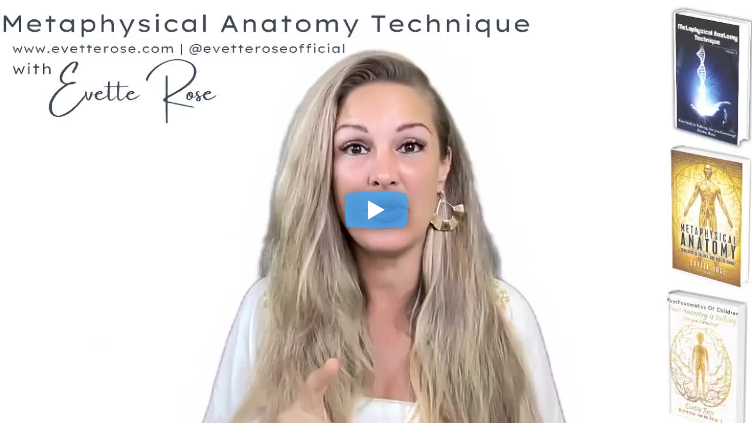

--- FILE ---
content_type: text/html; charset=UTF-8
request_url: https://adilo.bigcommand.com/watch/PteJr4_t
body_size: 20110
content:
<!DOCTYPE html>
<head>
    <meta charset="utf-8">
    <meta http-equiv="X-UA-Compatible" content="IE=edge">
    <meta name="viewport" content="width=device-width, initial-scale=1">
    <meta name="csrf-token" content="chncAnrXbpFzSChHhEaQXQfVt48zbXUsjcSghXe1">
    <script src="https://adilo.bigcommand.com/embed/assets/js/messages?id=997500"></script>
    <script>
        var video = {"id":997500,"video_type":null,"video_id":"PteJr4_t","project":81460,"owner":53749,"team":50572,"is_audio":0,"title":"Transformation_Package_Edited.mp4","visual_watermarking":false,"author_name":null,"restricted":null,"drm_protection":0,"dash_url_drm":"","drm":"0","files":"[\u0022https:\\\/\\\/s3.us-east-2.wasabisys.com\\\/adilo-encoding\\\/rhsr9FF3JL5EO9sR\\\/PteJr4_t\\\/720p.mp4\u0022,\u0022https:\\\/\\\/s3.us-east-2.wasabisys.com\\\/adilo-encoding\\\/rhsr9FF3JL5EO9sR\\\/PteJr4_t\\\/preview\\\/preview.vtt\u0022,\u0022https:\\\/\\\/s3.us-east-2.wasabisys.com\\\/adilo-encoding\\\/rhsr9FF3JL5EO9sR\\\/PteJr4_t\\\/hls\\\/master.m3u8\u0022],","thumbnail":"https:\/\/stream.adilo.com\/adilo-encoding\/rhsr9FF3JL5EO9sR\/PteJr4_t\/thumb\/720_3.jpg","hls_url_aes":"","path":"https:\/\/stream.adilo.com\/adilo-encoding\/rhsr9FF3JL5EO9sR\/PteJr4_t\/hls\/master.m3u8","duration":97,"duration_formatted":"00:01:37","thumbnail_scrumb":"https:\/\/stream.adilo.com\/adilo-encoding\/rhsr9FF3JL5EO9sR\/PteJr4_t\/gif\/480_0.gif","forensic_watermarking":false,"domain_id":null,"height":720,"width":1280,"reel_url":"","audio_language":null,"load_media_url":"https:\/\/adilo.bigcommand.com\/0ee99d3e-7d99-4578-b634-a5d1c050f718.mp4","original_path":"https:\/\/stream.adilo.com\/adilo-encoding\/adilo-encoding\/rhsr9FF3JL5EO9sR\/PteJr4_t\/hls\/master.m3u8","is_snap":false,"thumbnails":",","audio_url":"","video_experiment_id":false,"timestamp":"16\/01\/2026 - 01:59:14 GMT","ip":"3.149.233.173","geoLocationDetail":"Dublin, Ohio, United States","language":"","embed_url":"https:\/\/adilo.bigcommand.com\/watch\/PteJr4_t","allow_video":true,"isEditorPage":false,"video_subtitles":null,"video_project":{"id":81460,"project_id":"2ligPUKQ","setting":{"id":79930,"project_id":81460,"domain_id":null,"visual_watermarking":"false","visual_watermark_ip":"true","visual_watermark_timestamp":"false","visual_watermark_name":"false","geo_location":"true","deter_text":"false","deterText":null,"permissions":"everyone","password":null,"password_button_text":null,"private_link":null,"embed_settings":"any","whitelisted_domains":"[\u0022matmembers.com\u0022,\u0022rapidgrowthmat.com\u0022,\u0022sianlab.com\u0022,\u0022syskodetechnologies.com\u0022,\u0022mat.syskodetechnologies.com\u0022,\u0022metaphysicalanatomy.com\u0022]","private_code":null,"commenting_permissions":"collaborators","seo":"false","created_at":"2023-10-28T07:06:23.000000Z","updated_at":"2023-12-29T06:41:16.000000Z","color":"#45a7f7","branding_active":"false","autoplay":"false","autoplay_with_sound":"false","autoplay_hide_volume_animation":"false","playbar":"true","speed_control":"false","quality_control":"false","volume_control":"true","share_control":"false","loop_control":"false","mute_icon":"false","disable_right_click":"false","chapter_control":"false","subtitle_control":"false","skip_rewind":"true","settings":"true","fullscreen_control":"true","force_hd":"true","disable_pause":"false","caption_default_language":"en","caption_other_language":"[]","resume_player":"false","restart_choice":"false","pause_player":"false","sticky_player":"false","caption":"false","translate_caption":"false","control_visibility":"on_hover","channel_publish":"true","aspect_ratio":"true","notify_me":"false","silent_invite":"false","max_ip":"false","max_device":"false","auto_expire_invite":"false","max_ip_no":0,"max_device_no":0,"auto_expire_invite_no":0,"viewer_email":"true","subtitle_display":"true","creator_profile":"true","media_description":"true","commenting_widget":"true","recommended_content":"true","recommended_content_type":"Side view","recommended_content_media":null,"page_background_color":"#FFFFFF","page_background_opacity":"100","page_background_image":null,"page_logo_position":"left","page_logo_size":"small","vr_video":"true"}},"schedular":null,"reels":[],"video_owner":{"id":53749,"name":"Evette Rose","email":"info@metaphysicalanatomy.com","photo_url":"https:\/\/adilo-encoding.s3.us-east-2.wasabisys.com\/rhsr9FF3JL5EO9sR\/user-profile-image\/tEm36HfezCNVDZWjmY6K4MOsMCR1cVk9.jpeg","country_code":"MS","phone":"1664 664-1355","current_team_id":50572,"current_billing_plan":null,"vat_id":null,"trial_ends_at":"2023-11-02T09:59:30.000000Z","billing_status":"Active","last_activity":"2025-09-04 01:59:08","login_city":"","login_country":"PH","login_ip":"49.147.93.214","user_status":1,"created_at":"2023-10-26T09:59:30.000000Z","updated_at":"2025-09-04T01:59:08.000000Z","super_admin":0,"relate_id":null,"payment_method":null,"status_id":"1","email_verified_token":null,"facebook_id":null,"gmail_id":null,"billing_type":"by_user","user_origin":"self_register","admin_user_status":"activated","user_token":null,"user_cac":null,"is_discount_applied":"0","referral_source":null,"signup_source":"","customer_id":"ZkPpKpqISjymn_fBqjsV9w","last_selected_plan":12,"register_page_id":null,"payment_platforms_id":1,"referral_user_id":null,"referral_link_id":null,"ban_partner":0,"suspend_partner":0,"end_suspension_date":null,"referral_advertiser":null,"project_sort_by":"date","code":"rhsr9FF3JL5EO9sR","trial_tag":null,"referral_code":"fZtvlX12U","snov_id":null,"verification_code":null,"first_login":0,"website":"https:\/\/metaphysicalanatomy.com\/mat\/","subtitle_user_status":0,"subscription_status":0,"first_promo_referral_code":null,"migrate_status":null,"migrate_date":null,"add_on_purchase":[],"currentTeam":{"id":50572,"name":"MyDefaultTeam53749","role":"owner","owner_id":53749,"photo_url":null,"current_billing_plan":null,"slug":"my-default-team-53749-1698314370","users":[{"id":53749,"name":"Evette Rose","email":"info@metaphysicalanatomy.com","photo_url":"https:\/\/adilo-encoding.s3.us-east-2.wasabisys.com\/rhsr9FF3JL5EO9sR\/user-profile-image\/tEm36HfezCNVDZWjmY6K4MOsMCR1cVk9.jpeg","country_code":"MS","phone":"1664 664-1355","current_team_id":50572,"current_billing_plan":null,"vat_id":null,"trial_ends_at":"2023-11-02T09:59:30.000000Z","billing_status":"Active","last_activity":"2025-09-04 01:59:08","login_city":"","login_country":"PH","login_ip":"49.147.93.214","user_status":1,"created_at":"2023-10-26T09:59:30.000000Z","updated_at":"2025-09-04T01:59:08.000000Z","super_admin":0,"relate_id":null,"payment_method":null,"status_id":"1","email_verified_token":null,"facebook_id":null,"gmail_id":null,"billing_type":"by_user","user_origin":"self_register","admin_user_status":"activated","user_token":null,"user_cac":null,"is_discount_applied":"0","referral_source":null,"signup_source":"","customer_id":"ZkPpKpqISjymn_fBqjsV9w","last_selected_plan":12,"register_page_id":null,"payment_platforms_id":1,"referral_user_id":null,"referral_link_id":null,"ban_partner":0,"suspend_partner":0,"end_suspension_date":null,"referral_advertiser":null,"project_sort_by":"date","code":"rhsr9FF3JL5EO9sR","trial_tag":null,"referral_code":"fZtvlX12U","snov_id":null,"verification_code":null,"first_login":0,"website":"https:\/\/metaphysicalanatomy.com\/mat\/","subtitle_user_status":0,"subscription_status":0,"first_promo_referral_code":null,"migrate_status":null,"migrate_date":null,"full_name":null,"first_name":"Evette","last_name":"Rose","role":"owner","company":"Bigcommand Inc","freeSpace":1073741824,"last_signin":"4 months ago","member_since":"Oct 26, 2023 at 9:59 AM","auto_tags":[],"assigned_permissions":[2,3,4,5,6,7,8,9,10,14,15,16,17,18,20,22,23,25,26,27,29,30,31,32,34,35,36,37,39,40,41,42,44,45,46,47,1,13,19,21,24,28,33,38,43,49,52,55,58,61],"allocate_resources":[],"pivot":{"team_id":50572,"user_id":53749,"role":"owner"},"suspended":null,"settings":{"id":53362,"user_id":53749,"user_image":"\/rhsr9FF3JL5EO9sR\/user-profile-image\/tEm36HfezCNVDZWjmY6K4MOsMCR1cVk9-150x150.jpeg?token=9d396038002ab5e0328cd72ae0e28cb1","street_address":"151 Cavenagh Road","apartment_suite":"05-165 Cavenagh Court","city":"Singapore","state":"","country":"SG","zip_code":"229628","company":"Metaphysical Anatomy","comments_my_video":1,"shares_my_video":1,"download_my_video":1,"email_captured":1,"bandwidth_exceeded":1,"stage_visibility":"publish","stage_public_url":null,"public_stage_visited":0,"show_email_capture":1,"notify_to_subscribers":1,"auto_tag_email_list":1,"email_list_id":"","integration_id":0,"stage_tags":null,"stage_name":"Evette Rose","stage_visit":0,"storage_space":"1073741824","timezone":"Asia\/Singapore","currency_format":"USD","logo":null,"created_at":"2023-10-26T09:59:31.000000Z","updated_at":"2025-09-04T01:59:14.000000Z","dashboard_settings":"[\u00223\u0022]","label_receipts":0,"bill_estimates":0,"notify_email":"info@metaphysicalanatomy.com","bonus_bandwidth":0,"restricted_countries":null,"resume_player":0,"pause_player":1,"sticky_player":0,"autoplay":1,"default_resolution":null,"global_player_color":"#25a0d9","hide_project_from_users":0,"avatar":"https:\/\/adilo-encoding.s3.us-east-2.wasabisys.com\/rhsr9FF3JL5EO9sR\/user-profile-image\/tEm36HfezCNVDZWjmY6K4MOsMCR1cVk9.jpeg"}},{"id":53763,"name":"Jahzeel Santos","email":"jahzeel@metaphysicalanatomy.com","photo_url":"https:\/\/lh3.googleusercontent.com\/a\/ACg8ocJEyTvVGbWcq6yDehsH5x_PEflw0bhXWVyx_B-TMlytyw=s96-c","country_code":"PH","phone":"63 0939 314 4587","current_team_id":50572,"current_billing_plan":null,"vat_id":null,"trial_ends_at":"2023-11-02T11:12:46.000000Z","billing_status":"Active","last_activity":"2024-05-04 05:15:35","login_city":"Bacoor","login_country":"PH","login_ip":"49.144.131.220","user_status":1,"created_at":"2023-10-26T11:12:46.000000Z","updated_at":"2024-05-04T05:15:35.000000Z","super_admin":0,"relate_id":null,"payment_method":null,"status_id":"1","email_verified_token":null,"facebook_id":null,"gmail_id":null,"billing_type":"by_admin","user_origin":"from_admin","admin_user_status":"activated","user_token":null,"user_cac":null,"is_discount_applied":"0","referral_source":null,"signup_source":null,"customer_id":null,"last_selected_plan":null,"register_page_id":null,"payment_platforms_id":null,"referral_user_id":null,"referral_link_id":null,"ban_partner":0,"suspend_partner":0,"end_suspension_date":null,"referral_advertiser":null,"project_sort_by":"date","code":"4WnRgdh8Kw5CMzhZ","trial_tag":null,"referral_code":"i6ePyZbGK","snov_id":null,"verification_code":null,"first_login":1,"website":null,"subtitle_user_status":0,"subscription_status":0,"first_promo_referral_code":null,"migrate_status":null,"migrate_date":null,"full_name":null,"first_name":"Jahzeel","last_name":"Santos","role":"owner","company":"Bigcommand Inc","freeSpace":1073741824,"last_signin":"1 year ago","member_since":"Oct 26, 2023 at 11:12 AM","auto_tags":[],"assigned_permissions":[2,3,8,10,19,24,28,38,43,13,33],"allocate_resources":{"storage":"0","bandwidth":"0","channel":"0","drm":"0","video_count":"0","watermark":"0","subtitle":"0","domains":"0","brands":"0"},"pivot":{"team_id":50572,"user_id":53763,"role":"subuser"},"suspended":null,"settings":{"id":53378,"user_id":53763,"user_image":"\/data\/initials\/JS-150x150.png?token=eea8a16285f4c2c254a4080d7f8ad3ff","street_address":"","apartment_suite":"","city":"","state":"","country":"","zip_code":null,"company":"Metaphysical Anatomy","comments_my_video":1,"shares_my_video":1,"download_my_video":1,"email_captured":1,"bandwidth_exceeded":1,"stage_visibility":"publish","stage_public_url":null,"public_stage_visited":0,"show_email_capture":1,"notify_to_subscribers":1,"auto_tag_email_list":1,"email_list_id":"","integration_id":0,"stage_tags":null,"stage_name":"Jahzeel Santos","stage_visit":0,"storage_space":"0","timezone":"America\/New_York","currency_format":"USD","logo":null,"created_at":"2023-10-26T11:12:47.000000Z","updated_at":"2023-10-28T09:06:32.000000Z","dashboard_settings":"[]","label_receipts":0,"bill_estimates":0,"notify_email":"jahzeel@metaphysicalanatomy.com","bonus_bandwidth":0,"restricted_countries":null,"resume_player":0,"pause_player":1,"sticky_player":0,"autoplay":1,"default_resolution":null,"global_player_color":"#25a0d9","hide_project_from_users":0,"avatar":"https:\/\/lh3.googleusercontent.com\/a\/ACg8ocJEyTvVGbWcq6yDehsH5x_PEflw0bhXWVyx_B-TMlytyw=s96-c"}}],"trial_ends_at":"Jan 01, 1970 at 12:00 AM","created_at":"Oct 26, 2023 at 9:59 AM","updated_at":"Oct 26, 2023 at 9:59 AM"},"member_since":"Oct 26, 2023 at 9:59 AM","suspended":null,"settings":{"id":53362,"user_id":53749,"user_image":"\/rhsr9FF3JL5EO9sR\/user-profile-image\/tEm36HfezCNVDZWjmY6K4MOsMCR1cVk9-150x150.jpeg?token=9d396038002ab5e0328cd72ae0e28cb1","street_address":"151 Cavenagh Road","apartment_suite":"05-165 Cavenagh Court","city":"Singapore","state":"","country":"SG","zip_code":"229628","company":"Metaphysical Anatomy","comments_my_video":1,"shares_my_video":1,"download_my_video":1,"email_captured":1,"bandwidth_exceeded":1,"stage_visibility":"publish","stage_public_url":null,"public_stage_visited":0,"show_email_capture":1,"notify_to_subscribers":1,"auto_tag_email_list":1,"email_list_id":"","integration_id":0,"stage_tags":null,"stage_name":"Evette Rose","stage_visit":0,"storage_space":"1073741824","timezone":"Asia\/Singapore","currency_format":"USD","logo":null,"created_at":"2023-10-26T09:59:31.000000Z","updated_at":"2025-09-04T01:59:14.000000Z","dashboard_settings":"[\u00223\u0022]","label_receipts":0,"bill_estimates":0,"notify_email":"info@metaphysicalanatomy.com","bonus_bandwidth":0,"restricted_countries":null,"resume_player":0,"pause_player":1,"sticky_player":0,"autoplay":1,"default_resolution":null,"global_player_color":"#25a0d9","hide_project_from_users":0},"user_or_owner_subscription":{"id":42460,"user_id":53749,"name":"Adilo Lifetime Business","stripe_id":null,"stripe_plan":null,"quantity":1,"trial_ends_at":null,"ends_at":null,"created_at":"2023-10-26T09:59:31.000000Z","updated_at":"2023-10-26T10:15:29.000000Z","subscription_id":"rMUeiW45TxqYewa9SDFMDA","plan_id":12,"platform":"fast-spring","status":null,"plan":{"id":12,"name":"Business Lifetime","fastspring_id":"adilo-lifetime-business","paddle_id":"821003","plan_id":"","interval":0,"yearly_plan_id":null,"discount":null,"type":3,"status":true,"amount":499,"created_at":null,"updated_at":"2023-05-05T08:38:56.000000Z","attributes":{"bandwidth_limit":1,"storage_limit":"unlimited","drm_limit":500,"watermarks_limit":500,"videos_limit":"unlimited","audios_limit":"unlimited","videos_length_limit":"unlimited","audios_length_limit":"unlimited","subtitles_limit":500,"sub_users_limit":10,"channels_limit":"unlimited","domain_limit":"unlimited","brands_limit":"unlimited","storage_unit":"unlimited","bandwidth_unit":"tb","collaboration":true},"slug":"adilo-lifetime-business","mailchipm_tag":"lifetime buyer,adilo lifetime business,paying customer","restrictions":[{"id":305,"plan_id":12,"service":"storage","limit":-1,"type":"unlimited","created_at":null,"updated_at":null,"allowed":1},{"id":306,"plan_id":12,"service":"bandwidth","limit":1,"type":"tera-bytes","created_at":null,"updated_at":null,"allowed":1},{"id":307,"plan_id":12,"service":"sub-users","limit":10,"type":"count","created_at":null,"updated_at":null,"allowed":1},{"id":308,"plan_id":12,"service":"video-channels","limit":-1,"type":"unlimited","created_at":null,"updated_at":null,"allowed":1},{"id":309,"plan_id":12,"service":"subtitles","limit":500,"type":"minutes","created_at":null,"updated_at":null,"allowed":1},{"id":310,"plan_id":12,"service":"drm","limit":500,"type":"","created_at":null,"updated_at":null,"allowed":1},{"id":311,"plan_id":12,"service":"watermarks","limit":500,"type":"sessions","created_at":null,"updated_at":null,"allowed":1},{"id":312,"plan_id":12,"service":"brands","limit":-1,"type":"unlimited","created_at":null,"updated_at":null,"allowed":1},{"id":313,"plan_id":12,"service":"custom-domains","limit":-1,"type":"unlimited","created_at":null,"updated_at":null,"allowed":1},{"id":314,"plan_id":12,"service":"auto-tagging","limit":1,"type":"trigger","created_at":null,"updated_at":null,"allowed":1},{"id":315,"plan_id":12,"service":"snapbyte","limit":1,"type":"trigger","created_at":null,"updated_at":null,"allowed":1},{"id":316,"plan_id":12,"service":"global-video-settings","limit":1,"type":"trigger","created_at":null,"updated_at":null,"allowed":1},{"id":317,"plan_id":12,"service":"pixel-retarding","limit":1,"type":"trigger","created_at":null,"updated_at":null,"allowed":1},{"id":318,"plan_id":12,"service":"scheduled-publishing","limit":1,"type":"trigger","created_at":null,"updated_at":null,"allowed":1},{"id":319,"plan_id":12,"service":"videos","limit":-1,"type":"unlimited","created_at":null,"updated_at":null,"allowed":1},{"id":320,"plan_id":12,"service":"audios","limit":-1,"type":"unlimited","created_at":null,"updated_at":null,"allowed":1},{"id":321,"plan_id":12,"service":"videos-length","limit":-1,"type":"unlimited","created_at":null,"updated_at":null,"allowed":1},{"id":322,"plan_id":12,"service":"audios-length","limit":-1,"type":"unlimited","created_at":null,"updated_at":null,"allowed":1},{"id":323,"plan_id":12,"service":"projects","limit":-1,"type":"count","created_at":null,"updated_at":null,"allowed":1},{"id":324,"plan_id":12,"service":"playlists","limit":-1,"type":"count","created_at":null,"updated_at":null,"allowed":1},{"id":325,"plan_id":12,"service":"contacts","limit":-1,"type":"count","created_at":null,"updated_at":null,"allowed":1},{"id":326,"plan_id":12,"service":"video-chapters","limit":-1,"type":"unlimited","created_at":null,"updated_at":null,"allowed":1},{"id":327,"plan_id":12,"service":"project-analytics","limit":-1,"type":"unlimited","created_at":null,"updated_at":null,"allowed":1},{"id":328,"plan_id":12,"service":"popover-embed","limit":-1,"type":"unlimited","created_at":null,"updated_at":null,"allowed":1},{"id":329,"plan_id":12,"service":"email-embed","limit":-1,"type":"unlimited","created_at":null,"updated_at":null,"allowed":1},{"id":330,"plan_id":12,"service":"link-embed","limit":-1,"type":"unlimited","created_at":null,"updated_at":null,"allowed":1},{"id":331,"plan_id":12,"service":"collaboration","limit":-1,"type":"unlimited","created_at":null,"updated_at":null,"allowed":1},{"id":1451,"plan_id":12,"service":"ai-credits","limit":0,"type":"credits","created_at":null,"updated_at":null,"allowed":1}]}},"brands":[{"id":5807,"user_id":53749,"is_enabled":"true","name":"Metaphysical Anatomy","tagline":null,"website":null,"brand_logo":null,"created_at":"2023-10-27T05:39:50.000000Z","updated_at":"2023-10-27T05:39:50.000000Z","menu_text":null,"menu_link":null,"onpage_brand_logo":null}],"channels":[],"all_projects":[{"id":81041,"project_id":"S2Hc9HcQ","title":"Test Project","owner":53749,"team":50572,"private":0,"archived":0,"created_at":"2023-10-26 10:00:43","updated_at":"2024-02-08 23:30:59","pagination_view":null,"videos_sort_by":"date","description":null,"drm":0,"locked":0,"password":null,"deleted_at":null},{"id":81099,"project_id":"uzbWZ9Ms","title":"Imported Videos","owner":53749,"team":50572,"private":0,"archived":0,"created_at":"2023-10-26 14:14:58","updated_at":"2023-12-05 13:15:00","pagination_view":100,"videos_sort_by":"title","description":"","drm":0,"locked":0,"password":null,"deleted_at":null},{"id":85190,"project_id":"MZvX7CW0","title":"MAT Self-Paced Courses","owner":53749,"team":50572,"private":0,"archived":0,"created_at":"2023-11-17 04:48:55","updated_at":"2026-01-11 16:46:49","pagination_view":25,"videos_sort_by":"date","description":null,"drm":0,"locked":0,"password":null,"deleted_at":null}],"playlist":[],"current_plan":{"id":42460,"user_id":53749,"name":"Adilo Lifetime Business","stripe_id":null,"stripe_plan":null,"quantity":1,"trial_ends_at":null,"ends_at":null,"created_at":"2023-10-26T09:59:31.000000Z","updated_at":"2023-10-26T10:15:29.000000Z","subscription_id":"rMUeiW45TxqYewa9SDFMDA","plan_id":12,"platform":"fast-spring","status":null,"plan":{"id":12,"name":"Business Lifetime","fastspring_id":"adilo-lifetime-business","paddle_id":"821003","plan_id":"","interval":0,"yearly_plan_id":null,"discount":null,"type":3,"status":true,"amount":499,"created_at":null,"updated_at":"2023-05-05T08:38:56.000000Z","attributes":{"bandwidth_limit":1,"storage_limit":"unlimited","drm_limit":500,"watermarks_limit":500,"videos_limit":"unlimited","audios_limit":"unlimited","videos_length_limit":"unlimited","audios_length_limit":"unlimited","subtitles_limit":500,"sub_users_limit":10,"channels_limit":"unlimited","domain_limit":"unlimited","brands_limit":"unlimited","storage_unit":"unlimited","bandwidth_unit":"tb","collaboration":true},"slug":"adilo-lifetime-business","mailchipm_tag":"lifetime buyer,adilo lifetime business,paying customer","restrictions":[{"id":305,"plan_id":12,"service":"storage","limit":-1,"type":"unlimited","created_at":null,"updated_at":null,"allowed":1},{"id":306,"plan_id":12,"service":"bandwidth","limit":1,"type":"tera-bytes","created_at":null,"updated_at":null,"allowed":1},{"id":307,"plan_id":12,"service":"sub-users","limit":10,"type":"count","created_at":null,"updated_at":null,"allowed":1},{"id":308,"plan_id":12,"service":"video-channels","limit":-1,"type":"unlimited","created_at":null,"updated_at":null,"allowed":1},{"id":309,"plan_id":12,"service":"subtitles","limit":500,"type":"minutes","created_at":null,"updated_at":null,"allowed":1},{"id":310,"plan_id":12,"service":"drm","limit":500,"type":"","created_at":null,"updated_at":null,"allowed":1},{"id":311,"plan_id":12,"service":"watermarks","limit":500,"type":"sessions","created_at":null,"updated_at":null,"allowed":1},{"id":312,"plan_id":12,"service":"brands","limit":-1,"type":"unlimited","created_at":null,"updated_at":null,"allowed":1},{"id":313,"plan_id":12,"service":"custom-domains","limit":-1,"type":"unlimited","created_at":null,"updated_at":null,"allowed":1},{"id":314,"plan_id":12,"service":"auto-tagging","limit":1,"type":"trigger","created_at":null,"updated_at":null,"allowed":1},{"id":315,"plan_id":12,"service":"snapbyte","limit":1,"type":"trigger","created_at":null,"updated_at":null,"allowed":1},{"id":316,"plan_id":12,"service":"global-video-settings","limit":1,"type":"trigger","created_at":null,"updated_at":null,"allowed":1},{"id":317,"plan_id":12,"service":"pixel-retarding","limit":1,"type":"trigger","created_at":null,"updated_at":null,"allowed":1},{"id":318,"plan_id":12,"service":"scheduled-publishing","limit":1,"type":"trigger","created_at":null,"updated_at":null,"allowed":1},{"id":319,"plan_id":12,"service":"videos","limit":-1,"type":"unlimited","created_at":null,"updated_at":null,"allowed":1},{"id":320,"plan_id":12,"service":"audios","limit":-1,"type":"unlimited","created_at":null,"updated_at":null,"allowed":1},{"id":321,"plan_id":12,"service":"videos-length","limit":-1,"type":"unlimited","created_at":null,"updated_at":null,"allowed":1},{"id":322,"plan_id":12,"service":"audios-length","limit":-1,"type":"unlimited","created_at":null,"updated_at":null,"allowed":1},{"id":323,"plan_id":12,"service":"projects","limit":-1,"type":"count","created_at":null,"updated_at":null,"allowed":1},{"id":324,"plan_id":12,"service":"playlists","limit":-1,"type":"count","created_at":null,"updated_at":null,"allowed":1},{"id":325,"plan_id":12,"service":"contacts","limit":-1,"type":"count","created_at":null,"updated_at":null,"allowed":1},{"id":326,"plan_id":12,"service":"video-chapters","limit":-1,"type":"unlimited","created_at":null,"updated_at":null,"allowed":1},{"id":327,"plan_id":12,"service":"project-analytics","limit":-1,"type":"unlimited","created_at":null,"updated_at":null,"allowed":1},{"id":328,"plan_id":12,"service":"popover-embed","limit":-1,"type":"unlimited","created_at":null,"updated_at":null,"allowed":1},{"id":329,"plan_id":12,"service":"email-embed","limit":-1,"type":"unlimited","created_at":null,"updated_at":null,"allowed":1},{"id":330,"plan_id":12,"service":"link-embed","limit":-1,"type":"unlimited","created_at":null,"updated_at":null,"allowed":1},{"id":331,"plan_id":12,"service":"collaboration","limit":-1,"type":"unlimited","created_at":null,"updated_at":null,"allowed":1},{"id":1451,"plan_id":12,"service":"ai-credits","limit":0,"type":"credits","created_at":null,"updated_at":null,"allowed":1}]}}},"player_options":{"id":1015954,"video_id":997500,"control_visibility":"on_hover","autoplay":"false","speed_control":"false","volume_control":"true","share_control":"false","fullscreen_control":"true","playback":"false","branding_active":"false","color":"#45a7f7","thumbnail_type":"image","allow_download":"false","permissions":"everyone","password":"","password_button_text":"","private_link":"","embed_settings":"any","whitelisted_domains":"[\u0022matmembers.com\u0022,\u0022rapidgrowthmat.com\u0022,\u0022sianlab.com\u0022,\u0022syskodetechnologies.com\u0022,\u0022mat.syskodetechnologies.com\u0022,\u0022metaphysicalanatomy.com\u0022]","commenting_permissions":"collaborators","redirect_url":"","pixel_tracking":"","interaction_before_email_capture":"false","interaction_before_email_capture_type":"full","interaction_before_email_capture_firstname":"true","interaction_before_email_capture_lastname":"true","interaction_before_email_capture_phone_number":"false","interaction_before_email_capture_allow_skip":"true","interaction_before_email_capture_upper_text":"Enter your email address to watch this video.","interaction_before_email_capture_lower_text":"This is an example of the lower text.\nUsers can use it for privacy information etc.","interaction_before_email_capture_button_text":"Play video","interaction_before_email_capture_email_list":"","interaction_before_email_capture_email_tags":"","interaction_during_time":0,"interaction_during_active":"false","interaction_during_type":"text","interaction_during_allow_skip":"true","interaction_during_text":"","interaction_during_image":"","interaction_during_link_url":"","interaction_during_html_code":"","interaction_during_email_capture":"false","interaction_during_email_capture_time":0,"interaction_during_email_capture_type":"full","interaction_during_email_capture_firstname":"true","interaction_during_email_capture_lastname":"true","interaction_during_email_capture_phone_number":"false","interaction_during_email_capture_allow_skip":"true","interaction_during_email_capture_upper_text":"Enter your email address to watch this video.","interaction_during_email_capture_lower_text":"This is an example of the lower text.\nUsers can use it for privacy information etc.","interaction_during_email_capture_button_text":"Play video","interaction_during_email_capture_email_list":"","interaction_during_email_capture_email_tags":"","interaction_after_type":"more_videos","interaction_after_more_videos_list":"","interaction_after_more_videos_text":"Watch Related Videos","interaction_after_cta_type":"text","interaction_after_cta_html_code":"","interaction_after_cta_image":"","interaction_after_cta_text":"","interaction_after_cta_link_url":"","interaction_after_email_capture":"false","interaction_after_email_capture_type":"full","interaction_after_email_capture_firstname":"true","interaction_after_email_capture_lastname":"true","interaction_after_email_capture_phone_number":"false","interaction_after_email_capture_allow_skip":"true","interaction_after_email_capture_upper_text":"Enter your email address to watch this video.","interaction_after_email_capture_lower_text":"This is an example of the lower text.\nUsers can use it for privacy information etc.","interaction_after_email_capture_button_text":"Play video","interaction_after_email_capture_email_list":"","interaction_after_email_capture_email_tags":"","created_at":"2023-12-21T10:42:52.000000Z","updated_at":"2023-12-29T06:41:22.000000Z","thumbnail_image_url":"","thumbnail_video_url":"https:\/\/s3.us-east-2.wasabisys.com\/adilo-encoding\/rhsr9FF3JL5EO9sR\/PteJr4_t\/gif\/480_0.gif","text_overlay_text":null,"quality_control":"false","settings":"true","branding_logo":null,"playbar":"true","text_overlay":"false","chapter_control":"false","subtitle_control":"false","visual_watermark_ip":"true","visual_watermark_timestamp":"false","visual_watermark_email":"false","visual_watermark_name":"false","geo_location":"true","deter_text":"false","deterText":null,"force_hd":"true","mute_icon":"false","disable_global_color":"true","disable_right_click":"false","loop_control":"false","cta_new_tab_during":0,"cta_new_tab_after":0,"disable_pause":"false","autoplay_with_sound":"false","autoplay_hide_volume_animation":"false","skip_rewind":"true","enable_casting":"false","private_code":null,"privacy_type":"default","appearance_type":"default","control_type":"default","restart_choice":"false","resume_player":"false","pause_player":"false","sticky_player":"false","interaction_before_capture":"false","interaction_before_capture_type":null,"interaction_before_share_capture":"false","interaction_before_share_capture_allow_skip":"true","interaction_before_share_capture_facebook":"false","interaction_before_share_capture_twitter":"false","interaction_before_share_capture_whatsapp":"false","interaction_before_share_capture_fb_messenger":"false","interaction_before_share_capture_linkedin":"false","interaction_before_share_capture_pinterest":"false","interaction_before_share_capture_cta_text":"Share To Continue Watching","interaction_before_share_capture_custom_share":"false","interaction_before_share_capture_custom_share_text":"Join Adilo Today And Get Unlimited Free Video Hosting --\u003E https:\/\/adilo.com\/free-signup","interaction_before_share_capture_custom_share_link":"https:\/\/adilo.com\/free-signup","interaction_before_share_capture_custom_share_image":"false","hide_turn_on":"","subtitle_display":"true"},"video_chapters":[],"video_basecode":null,"resolutions":[{"id":1395286,"video_id":997500,"name":"720p","file_path":"https:\/\/s3.us-east-2.wasabisys.com\/adilo-encoding\/rhsr9FF3JL5EO9sR\/PteJr4_t\/720p.mp4","file_size":19106030,"created_at":"2023-12-21T10:42:52.000000Z","updated_at":"2023-12-21T10:42:52.000000Z"}],"audios":[],"video_description":null,"video_team":{"id":50572,"owner_id":53749,"name":"MyDefaultTeam53749","slug":"my-default-team-53749-1698314370","photo_url":null,"braintree_id":null,"current_billing_plan":null,"vat_id":null,"trial_ends_at":null,"created_at":"2023-10-26T09:59:30.000000Z","updated_at":"2023-10-26T09:59:30.000000Z","paypal_email":null,"owner":{"id":53749,"name":"Evette Rose","email":"info@metaphysicalanatomy.com","photo_url":"https:\/\/adilo-encoding.s3.us-east-2.wasabisys.com\/rhsr9FF3JL5EO9sR\/user-profile-image\/tEm36HfezCNVDZWjmY6K4MOsMCR1cVk9.jpeg","country_code":"MS","phone":"1664 664-1355","current_team_id":50572,"current_billing_plan":null,"vat_id":null,"trial_ends_at":"2023-11-02T09:59:30.000000Z","billing_status":"Active","last_activity":"2025-09-04 01:59:08","login_city":"","login_country":"PH","login_ip":"49.147.93.214","user_status":1,"created_at":"2023-10-26T09:59:30.000000Z","updated_at":"2025-09-04T01:59:08.000000Z","super_admin":0,"relate_id":null,"payment_method":null,"status_id":"1","email_verified_token":null,"facebook_id":null,"gmail_id":null,"billing_type":"by_user","user_origin":"self_register","admin_user_status":"activated","user_token":null,"user_cac":null,"is_discount_applied":"0","referral_source":null,"signup_source":"","customer_id":"ZkPpKpqISjymn_fBqjsV9w","last_selected_plan":12,"register_page_id":null,"payment_platforms_id":1,"referral_user_id":null,"referral_link_id":null,"ban_partner":0,"suspend_partner":0,"end_suspension_date":null,"referral_advertiser":null,"project_sort_by":"date","code":"rhsr9FF3JL5EO9sR","trial_tag":null,"referral_code":"fZtvlX12U","snov_id":null,"verification_code":null,"first_login":0,"website":"https:\/\/metaphysicalanatomy.com\/mat\/","subtitle_user_status":0,"subscription_status":0,"first_promo_referral_code":null,"migrate_status":null,"migrate_date":null,"member_since":"Oct 26, 2023 at 9:59 AM","suspended":null,"current_plan":{"id":42460,"user_id":53749,"name":"Adilo Lifetime Business","stripe_id":null,"stripe_plan":null,"quantity":1,"trial_ends_at":null,"ends_at":null,"created_at":"2023-10-26T09:59:31.000000Z","updated_at":"2023-10-26T10:15:29.000000Z","subscription_id":"rMUeiW45TxqYewa9SDFMDA","plan_id":12,"platform":"fast-spring","status":null,"plan":{"id":12,"name":"Business Lifetime","fastspring_id":"adilo-lifetime-business","paddle_id":"821003","plan_id":"","interval":0,"yearly_plan_id":null,"discount":null,"type":3,"status":true,"amount":499,"created_at":null,"updated_at":"2023-05-05T08:38:56.000000Z","attributes":{"bandwidth_limit":1,"storage_limit":"unlimited","drm_limit":500,"watermarks_limit":500,"videos_limit":"unlimited","audios_limit":"unlimited","videos_length_limit":"unlimited","audios_length_limit":"unlimited","subtitles_limit":500,"sub_users_limit":10,"channels_limit":"unlimited","domain_limit":"unlimited","brands_limit":"unlimited","storage_unit":"unlimited","bandwidth_unit":"tb","collaboration":true},"slug":"adilo-lifetime-business","mailchipm_tag":"lifetime buyer,adilo lifetime business,paying customer","restrictions":[{"id":305,"plan_id":12,"service":"storage","limit":-1,"type":"unlimited","created_at":null,"updated_at":null,"allowed":1},{"id":306,"plan_id":12,"service":"bandwidth","limit":1,"type":"tera-bytes","created_at":null,"updated_at":null,"allowed":1},{"id":307,"plan_id":12,"service":"sub-users","limit":10,"type":"count","created_at":null,"updated_at":null,"allowed":1},{"id":308,"plan_id":12,"service":"video-channels","limit":-1,"type":"unlimited","created_at":null,"updated_at":null,"allowed":1},{"id":309,"plan_id":12,"service":"subtitles","limit":500,"type":"minutes","created_at":null,"updated_at":null,"allowed":1},{"id":310,"plan_id":12,"service":"drm","limit":500,"type":"","created_at":null,"updated_at":null,"allowed":1},{"id":311,"plan_id":12,"service":"watermarks","limit":500,"type":"sessions","created_at":null,"updated_at":null,"allowed":1},{"id":312,"plan_id":12,"service":"brands","limit":-1,"type":"unlimited","created_at":null,"updated_at":null,"allowed":1},{"id":313,"plan_id":12,"service":"custom-domains","limit":-1,"type":"unlimited","created_at":null,"updated_at":null,"allowed":1},{"id":314,"plan_id":12,"service":"auto-tagging","limit":1,"type":"trigger","created_at":null,"updated_at":null,"allowed":1},{"id":315,"plan_id":12,"service":"snapbyte","limit":1,"type":"trigger","created_at":null,"updated_at":null,"allowed":1},{"id":316,"plan_id":12,"service":"global-video-settings","limit":1,"type":"trigger","created_at":null,"updated_at":null,"allowed":1},{"id":317,"plan_id":12,"service":"pixel-retarding","limit":1,"type":"trigger","created_at":null,"updated_at":null,"allowed":1},{"id":318,"plan_id":12,"service":"scheduled-publishing","limit":1,"type":"trigger","created_at":null,"updated_at":null,"allowed":1},{"id":319,"plan_id":12,"service":"videos","limit":-1,"type":"unlimited","created_at":null,"updated_at":null,"allowed":1},{"id":320,"plan_id":12,"service":"audios","limit":-1,"type":"unlimited","created_at":null,"updated_at":null,"allowed":1},{"id":321,"plan_id":12,"service":"videos-length","limit":-1,"type":"unlimited","created_at":null,"updated_at":null,"allowed":1},{"id":322,"plan_id":12,"service":"audios-length","limit":-1,"type":"unlimited","created_at":null,"updated_at":null,"allowed":1},{"id":323,"plan_id":12,"service":"projects","limit":-1,"type":"count","created_at":null,"updated_at":null,"allowed":1},{"id":324,"plan_id":12,"service":"playlists","limit":-1,"type":"count","created_at":null,"updated_at":null,"allowed":1},{"id":325,"plan_id":12,"service":"contacts","limit":-1,"type":"count","created_at":null,"updated_at":null,"allowed":1},{"id":326,"plan_id":12,"service":"video-chapters","limit":-1,"type":"unlimited","created_at":null,"updated_at":null,"allowed":1},{"id":327,"plan_id":12,"service":"project-analytics","limit":-1,"type":"unlimited","created_at":null,"updated_at":null,"allowed":1},{"id":328,"plan_id":12,"service":"popover-embed","limit":-1,"type":"unlimited","created_at":null,"updated_at":null,"allowed":1},{"id":329,"plan_id":12,"service":"email-embed","limit":-1,"type":"unlimited","created_at":null,"updated_at":null,"allowed":1},{"id":330,"plan_id":12,"service":"link-embed","limit":-1,"type":"unlimited","created_at":null,"updated_at":null,"allowed":1},{"id":331,"plan_id":12,"service":"collaboration","limit":-1,"type":"unlimited","created_at":null,"updated_at":null,"allowed":1},{"id":1451,"plan_id":12,"service":"ai-credits","limit":0,"type":"credits","created_at":null,"updated_at":null,"allowed":1}]}}}},"video_brand":null,"comments":[]};
    </script>
    <base target="_parent">
    <title>Transformation_Package_Edited.mp4</title>
    <meta name="title" content="Transformation_Package_Edited.mp4">
    <meta name="description" content="Transformation_Package_Edited.mp4">
    <meta name="keywords" content="">
    <link rel="icon" type="image/png" href="/img/adilo_logo_icon_favicon.png"/>

    <!-- Open Graph / Facebook -->
    <meta property="og:type" content="video">
    <meta property="og:url" content="https://adilo.bigcommand.com/watch/PteJr4_t">
    <meta property="og:title" content="Transformation_Package_Edited.mp4">
    <meta property="og:description" content="Transformation_Package_Edited.mp4">
    <meta property="og:image" content="https://stream.adilo.com/adilo-encoding/rhsr9FF3JL5EO9sR/PteJr4_t/thumb/720_3.jpg">

    <!-- Twitter -->
    <meta property="twitter:card" content="summary_large_image">
    <meta property="twitter:url" content="https://adilo.bigcommand.com/watch/PteJr4_t">
    <meta property="twitter:title" content="Transformation_Package_Edited.mp4">
    <meta property="twitter:description" content="Transformation_Package_Edited.mp4">
    <meta property="twitter:image" content="https://stream.adilo.com/adilo-encoding/rhsr9FF3JL5EO9sR/PteJr4_t/thumb/720_3.jpg">

    <link rel="alternate" type="application/json+oembed"
        href="https://adilo.bigcommand.com/web/oembed?format=json"
        title="Transformation_Package_Edited.mp4" />
        <meta name="robots" content="noindex">
            
    
    
        <script type='application/ld+json'>
        {"@context":"http://schema.org/","@type":"VideoObject","name":"Transformation_Package_Edited.mp4","description":"Transformation_Package_Edited.mp4","thumbnailUrl":"https://stream.adilo.com/adilo-encoding/rhsr9FF3JL5EO9sR/PteJr4_t/thumb/720_3.jpg","uploadDate":"1970-01-01T00:00:00+00:00","Duration":"PT0H1M37S","contentUrl":"https://adilo.bigcommand.com/0ee99d3e-7d99-4578-b634-a5d1c050f718.mp4","publisher":{"@type":"Organization","name":"Evette Rose"},"interactionStatistic":{"@type":"InteractionCounter","interactionType":{"@type":"WatchAction"},"userInteractionCount":0},"hasPart":[]}    </script>
        <link href="/embed/css/app.css" rel="stylesheet"/>
        
    <style>
        @media (max-width: 1024px) {
            .vjs-tech {
                pointer-events: none; /* disables touch/click */
            }
        }
        .main_div {
            // width: auto;
            height: 100vh;
            display: none;
            position: relative;
            background-repeat: no-repeat;
            background-size: cover;
            text-align: center;
            margin: 0 auto;
            overflow:hidden;
            // min-height: 400px;
            // min-width: 700px;
        }
        .main_div::after {
            content: "";
            background: #011a22 0% 0% no-repeat padding-box;
            background-position: 100% 100%;
            opacity: 0.5;
            top: 0;
            left: 0;
            bottom: 0;
            right: 0;
            position: absolute;
            z-index: 0;
        }
        .lock-icon-div,
            .main_div .inner_div {
            position: absolute;
            z-index: 11;
            top:0;
            padding:10px
        }
        .inner_div {
            width: calc(100% - 20px);
            height: 100%;
            display: flex;
            flex-direction: column;
            justify-content: center;
            align-items: center;
        }
        .heading {
            text-align: center;
            color: white;
            margin: 0 0 30px;
            letter-spacing: 2.1px;
            font-size: 30px;
        }
        .inner_div h5 {
            color: white;
            padding: 0;
            margin: 10px auto;
            text-align: center;
        }
        .input_div {
            display: flex;
            color: white;
        }
        .input_div button {
            border-color: transparent;
            padding: 10px 15px;
            font-size: 12px;
            color: white;
            white-space: nowrap;
        }
        .inner_div input {
            padding: 8px;
            font-size: 14px;
            width: 80%;
        }
        .icon_div {
            display: flex;
            justify-content: center;
            align-items: center;
            width: 100%;
            margin: 0 auto;
            text-align: left;
        }
        .icon_div p {
            color: #ee5951;
            font-size: 16px;
            margin: 10px 0;
        }
        .icon_div img {
            width: 20px;
            margin-right: 10px;
        }
        .success-div{
            max-width: 380px;
            width:100%;
            height:100%; 
            display: flex; 
            flex-direction: column; 
            justify-content: center; 
            align-items: center;
        }
        .success-icon{
            display:flex; 
            justify-content: space-between;
            align-items: center;
            // height:100px; 
            border: 1px solid #0AD688; 
            background-color: #0AD688; 
            border-radius: 100px;
            padding: 10px;
            color: #FFFFFF;

        }
        
        .success-img svg{
            width: 50px;
            height: 50px;
        }
        .success-content{
            text-align: left;
            padding: 0 0 0 10px;
        }
        .success-content h4 {
            margin: 0;
            font-size: 17px
        }
        .success-content p#successMsg {
            margin: 10px 0 0;
            font-size: 14px;
        }
        .rounded-btn {
            height: 36px;
            border-radius: 18px;
            border: none;
            font-size: 14px;
            background-color: #309CE3;
            color: #ffffff;
            padding-left: 25px;
            padding-right: 25px;
        }
        
        .send {
            background-color: #0dabd8;
            line-height: 4px;
            float: right;
            margin-top: 10px;
        }
        
        .exclamation {
            border: 1px solid;
            background: #FFFFFF 0% 0% no-repeat padding-box;
            opacity: 0.12;
            border-radius: 50%;
            text-align: center;
            margin-top: 10px;
            height: 80px;
            width: 80px;
        }
        .exclamation h1 {
            color: #fff;
        }
        .errorDiv {
            width:100%; 
            height:100%; 
            display: flex; 
            flex-direction: column; 
            justify-content: center; 
            align-items: center;
            position: relative;
        }  
        .errorHead {
            text-align: center;
            color: white;
            letter-spacing: 2.1px;
            padding: 0 20px 0 20px;
            font-size: 1.1rem;
        }
    </style>
    
    
    
        
        
        
        
        <script src="/embed/js/app.js"></script>
        <script src="/embed/js/cromecast/cast_sender.js?loadCastFramework=1"></script>
    <link rel="stylesheet" href="//code.jquery.com/ui/1.12.1/themes/base/jquery-ui.css">
    <script src="https://cdnjs.cloudflare.com/ajax/libs/jquery-cookie/1.4.1/jquery.cookie.min.js"></script>
    <script src="https://code.jquery.com/ui/1.13.2/jquery-ui.js"></script>
    <script src="https://unpkg.com/videojs-vr@latest/dist/videojs-vr.js"></script>
    <script>
        var reportedDuringDisplays = {
            email_capture: false,
            share_gate: false,
            text: false,
            image: false,
            html: false,
            callout_button: false,
            call_to_action: false,
        };
        var publishableMediaData = {};
        var publishablePlayerData = {};
        var debounceTimer;
        var duration = 0;
        var watched = new Array(0);
        var reportedView = false;
        var canAutoPlayReel = true;
        var show_reels = true;
        var current_playlist_video = 1;
        var clickOnProgressBar = false;
        var show_text = true;
        var is_schedule_running = false;
        var is_stream_ended = false;
        var watchSessionId = false;
        var passwordSucceeded = false;
        var playerReady = false;
        var screenMode = 'window';
        var videoEnded = false;
        var videoPlaying = false;
        var videoStarted = false;
        var muteIcon = false;
        var canModifyTime = true;
        var settingsMenuActive = true;
        var widevine = "";
        var playready = "";
        var canLoad = false;
        var resumeWatchFrom = 0;
        var localStorageDuration = [];
        var visualWatermarkContent = [];
        var visibleWatermark = '';
        var fadeOut = false;
        var interval = 0;
        var lastEngagementLogTime = 0;
        var lastFrame = false;
        var playbackEnabled = false;
        var showChapters = false;
        var showSubtitles = false;
        var adiloPopupVisible = false;
        var shareMenuVisible = false;
        var controlBarReady = false;
        var blinking_sound_visible = false;
        var showDownloadVideo = false;
        var volumeGif = true;
        var currentTime = 0;
        var executed = [];
        var qualityLevels = [];
        var videoId = null;
        var playbarPopupsPosition = null;
        var showOverlay = false;
        
        

        var playlist_data = null;
        var embed_status = 'video';
        var comments = [];
        var comment_permission = '';

        // var project_setting = '{"id":79930,"project_id":81460,"domain_id":null,"visual_watermarking":"false","visual_watermark_ip":"true","visual_watermark_timestamp":"false","visual_watermark_name":"false","geo_location":"true","deter_text":"false","deterText":null,"permissions":"everyone","password":null,"password_button_text":null,"private_link":null,"embed_settings":"any","whitelisted_domains":"[\"matmembers.com\",\"rapidgrowthmat.com\",\"sianlab.com\",\"syskodetechnologies.com\",\"mat.syskodetechnologies.com\",\"metaphysicalanatomy.com\"]","private_code":null,"commenting_permissions":"collaborators","seo":"false","created_at":"2023-10-28T07:06:23.000000Z","updated_at":"2023-12-29T06:41:16.000000Z","color":"#45a7f7","branding_active":"false","autoplay":"false","autoplay_with_sound":"false","autoplay_hide_volume_animation":"false","playbar":"true","speed_control":"false","quality_control":"false","volume_control":"true","share_control":"false","loop_control":"false","mute_icon":"false","disable_right_click":"false","chapter_control":"false","subtitle_control":"false","skip_rewind":"true","settings":"true","fullscreen_control":"true","force_hd":"true","disable_pause":"false","caption_default_language":"en","caption_other_language":"[]","resume_player":"false","restart_choice":"false","pause_player":"false","sticky_player":"false","caption":"false","translate_caption":"false","control_visibility":"on_hover","channel_publish":"true","aspect_ratio":"true","notify_me":"false","silent_invite":"false","max_ip":"false","max_device":"false","auto_expire_invite":"false","max_ip_no":0,"max_device_no":0,"auto_expire_invite_no":0,"viewer_email":"true","subtitle_display":"true","creator_profile":"true","media_description":"true","commenting_widget":"true","recommended_content":"true","recommended_content_type":"Side view","recommended_content_media":null,"page_background_color":"#FFFFFF","page_background_opacity":"100","page_background_image":null,"page_logo_position":"left","page_logo_size":"small","vr_video":"true","ownerStatus":{"status":true,"logo":"","free_user":false,"position":"bottom-right","clickable":false,"website":"","hoverable":false,"in_video_branding":false,"on_video_branding":false,"tags":"","name":"","color":"#00ACDC"}}';
        var project_setting = {"id":79930,"project_id":81460,"domain_id":null,"visual_watermarking":"false","visual_watermark_ip":"true","visual_watermark_timestamp":"false","visual_watermark_name":"false","geo_location":"true","deter_text":"false","deterText":null,"permissions":"everyone","password":null,"password_button_text":null,"private_link":null,"embed_settings":"any","whitelisted_domains":"[\u0022matmembers.com\u0022,\u0022rapidgrowthmat.com\u0022,\u0022sianlab.com\u0022,\u0022syskodetechnologies.com\u0022,\u0022mat.syskodetechnologies.com\u0022,\u0022metaphysicalanatomy.com\u0022]","private_code":null,"commenting_permissions":"collaborators","seo":"false","created_at":"2023-10-28T07:06:23.000000Z","updated_at":"2023-12-29T06:41:16.000000Z","color":"#45a7f7","branding_active":"false","autoplay":"false","autoplay_with_sound":"false","autoplay_hide_volume_animation":"false","playbar":"true","speed_control":"false","quality_control":"false","volume_control":"true","share_control":"false","loop_control":"false","mute_icon":"false","disable_right_click":"false","chapter_control":"false","subtitle_control":"false","skip_rewind":"true","settings":"true","fullscreen_control":"true","force_hd":"true","disable_pause":"false","caption_default_language":"en","caption_other_language":"[]","resume_player":"false","restart_choice":"false","pause_player":"false","sticky_player":"false","caption":"false","translate_caption":"false","control_visibility":"on_hover","channel_publish":"true","aspect_ratio":"true","notify_me":"false","silent_invite":"false","max_ip":"false","max_device":"false","auto_expire_invite":"false","max_ip_no":0,"max_device_no":0,"auto_expire_invite_no":0,"viewer_email":"true","subtitle_display":"true","creator_profile":"true","media_description":"true","commenting_widget":"true","recommended_content":"true","recommended_content_type":"Side view","recommended_content_media":null,"page_background_color":"#FFFFFF","page_background_opacity":"100","page_background_image":null,"page_logo_position":"left","page_logo_size":"small","vr_video":"true","ownerStatus":{"status":true,"logo":"","free_user":false,"position":"bottom-right","clickable":false,"website":"","hoverable":false,"in_video_branding":false,"on_video_branding":false,"tags":"","name":"","color":"#00ACDC"}};
        var player_status = 'stop';
        var interaction_during_options = [] ; 

        interaction_during_options.forEach(interaction => {
            interaction.triggered = false;
        });

    
        localStorage.setItem('interaction-during-expand',false);
        localStorage.removeItem('interaction-during-top');
        localStorage.removeItem('interaction-during-left');
    


        var language = [
        
            {
                "name": "English",
                "code": "en",
            },
            {
                "name": "Spanish",
                "code": "es",
            },
            {
                "name": "French",
                "code": "fr",
            },
            {
                "name": "Chinese",
                "code": "zh",
            },
            {
                "name": "Italian",
                "code": "it",
            },
            {
                "name": "Vietnamese",
                "code": "vi",
            },
            {
                "name": "Portuguese",
                "code": "pt",
            },
            {
                "name": "Arabic",
                "code": "ar",
            },
            {
                "name": "German",
                "code": "de",
            },
            {
                "name": "Hindi",
                "code": "hi",
            },
            {
                "name": "Javanese",
                "code": "jv",
            },
            {
                "name": "Japanese",
                "code": "jp",
            },
            {
                "name": "Korean",
                "code": "ko",
            },
            {
                "name": "Romanian",
                "code": "ro",
            },
            {
                "name": "Polish",
                "code": "pl",
            },
            {
                "name": "Irish",
                "code": "ga",
            },
            {
                "name": "Dutch",
                "code": "nl",
            },
            {
                "name": "Hebrew",
                "code": "he",
            },
            {
                "name": "Javanese",
                "code": "jv",
            },
            {
                "name": "Indonesian",
                "code": "id",
            },
            {
                "name": "Greek",
                "code": "el",
            },
            {
                "name": "Filipino",
                "code": "tl",
            },
            {
                "name": "Czech",
                "code": "cs",
            },
            {
                "name": "Thai",
                "code": "th",
            },
            {
                "name": "Urdu",
                "code": "ur",
            },
        
            {
                "name": "Malay",
                "code": "ms",
            },
        
            {
                "name": "Persian",
                "code": "fa",
            },
            {
                "name": "Finnish",
                "code": "fi",
            },
            {
                "name": "Turkish",
                "code": "tr",
            },
        
            {
                "name": "Danish",
                "code": "da",
            },
            {
                "name": "Swedish",
                "code": "sv",
            },
        ];
        var userStatus = {
            active: true,
            logged: false,
            inRequest: false,
            userData: null,
            freeUser: null
            // window.safari !== undefined;
        };
        var showBandwidthWarning = {
            show: false,
            head: '',
            body: '',
        };
        var playbackRates = [0.5, 1.0, 1.5, 2.0];
        
        // get query params from url
        let queryParams = new URLSearchParams(window.location.search);
        
        
        var ownerStatus = {"status":true,"logo":"","free_user":false,"position":"bottom-right","clickable":false,"website":"","hoverable":false,"in_video_branding":false,"on_video_branding":false,"tags":"","name":"","color":"#00ACDC"};
        var bandwidthData = {"not_exceeded":true,"bandWidth":0};
        var EMBED_URL = 'https://adilo.bigcommand.com/';
        var BASE_URL = 'https://adilo.bigcommand.com';
        
        var days = "00";
        var hours = "00";
        var mins = "00";
        var secs = "00";
        var x = null;
        var livevideo = true;
        var schedular = video.schedular;
        var streamStartDate = "";
        var streamEndDate = "";
        var formated_start_date = "";
        var lockedVideo = false;
        var show_during_video_email_capture = true;
        
        window.addEventListener('message', function (e) {
            // Get the sent data
        
        //             if(e.data.playerPause){
        // player.pause();
        //             }
            console.log('reinitializing from editor');
            // console.log(JSON.parse(e.data.new_obj));

            if (e.data.pausePreviewVideo) {
                console.log(e.data.pausePreviewVideo, 'pausePreviewVideo');
                player.pause();
            } if (e.data.pausePreviewVideo === false || e.data.pausePreviewVideo === 'false'){
                player.play();
            }


            if (e.data.jumpToVideoTime) {
                player.currentTime(e.data.jumpToVideoTime);
                player.play();
            }


            if (e.data.video_changed) {
        
                var d_widevine = widevine
                var d_playready = playready
                reset_video();
        
                playready = d_playready;
                widevine = d_widevine;
        
                var timestamp = video.timestamp;
                var ip = video.ip;
                var geoLocationDetail = video.geoLocationDetail;
                var v_language = video.language;
                var allow_video = video.allow_video;
                video = JSON.parse(e.data.new_obj)
                schedular = video.schedular;
        
        
                video.allow_video = allow_video
                video.ip = ip
                video.geoLocationDetail = geoLocationDetail
                video.language = v_language
                video.allow_video = allow_video
        
                if (video) {
                    video.schedular = video.schedular ? video.schedular : {};
                    video.schedular.is_stream_ended = false;
                    video.schedular.is_running = true;
                }


                // var reels = video.reels;
                // console.log(video.reels, '======');
                // reels.forEach(function (ele, index) {
                //     console.log(ele.start, convertHMS(ele.start));
                //         ele.start = convertHMS(ele.start);
                //         ele.end = convertHMS(ele.end);
                //
                //
                //
                //     });
                // video.reels = reels;
                    // console.log(e.data.video_changed, queryParams.has('reelPreview'), video.reels, 'e.data.video_changed');

                // console.log(video, 'kdfjdfkldjfsdskjf');
                // if (video.drm_protection && window.safari == undefined && widevine == '' && playready == '') {
                //     // load drm keys
                //     userStatus.inRequest = true;
                //     canLoad = false;
                //     $.ajax({
                //         type: "post",
                //         // contentType: "application/json",
                //         url: "https://encoding.bigcommand.com/api/v1.0/api.php",
                //
                //         data: JSON.stringify({
                //             username: "precious",
                //             action: "get_drm_key",
                //             video_id: video.video_id
                //         }),
                //         dataType: "json",
                //         success: function(result){
                //             // console.log(result, 'result')
                //             userStatus.inRequest = false;
                //
                //             widevine = result.result.Widevine;
                //             playready = result.result.PlayReady;
                //
                //             canLoad = true;
                //             checkUserStatus();
                //         },
                //         error: function(response){
                //
                //         }
                //     })
                //
                //     var timeInterval = setInterval(function() {
                //         if( canLoad ){
                //
                //             reinitialize_player();
                //
                //             clearInterval(timeInterval);
                //         }
                //
                //     },10)
                //
                // } else {
                //
                //     userStatus.inRequest = false;
                //     canLoad = true;
                //     checkUserStatus();
                // }
                checkUserStatus()
                reinitialize_player();
        
        
            }

            // handle public request
            // For security, you can check the event.origin to ensure the message is from a trusted source
            // if (event.origin !== "https://trusted-origin.com") return;

            const message = e.data;

            // Handle different actions based on the message received
            if (message.action === "play") {
                player.play();
            }

            if (message.action === "pause") {
                player.pause();
            }

            if (message.action === "setPlaybackRate" && typeof message.playbackRate === 'number') {
                player.playbackRate(message.playbackRate);
            }

            if (message.action === "setCurrentTime" && typeof message.currentTime === 'number') {
                player.currentTime(message.currentTime);
            }

            if (message.action === "mute") {
                player.muted(true);
            }

            if (message.action === "unmute") {
                player.muted(false);
            }
        
        });
        
        if (video.player_options == null) {
            video.player_options = {
                'control_visibility': 'on_hover',
                'autoplay': false,
                'speed_control': true,
                'quality_control': true,
                'settings': true,
                'volume_control': true,
                'share_control': false,
                'fullscreen_control': true,
                'branding_active': true,
                'playback': false,
                'color': '#25a0d9',
                'thumbnail_type': 'image',
                'text_overlay': false,
                'allow_download': false,
                'permissions': 'any',
                'embed_settings': 'any',
                'commenting_permissions': 'any',
                'redirect_url': '',
                'pixel_tracking': '',
                'password': '',
                'whitelisted_domains': '*',
                'interaction_before_email_capture': false,
                'interaction_before_email_capture_type': 'full',
                'interaction_before_email_capture_firstname': 'true',
                'interaction_before_email_capture_lastname': 'true',
                'interaction_before_email_capture_phone_number': 'false',
                'interaction_before_email_capture_allow_skip': 'true',
                'interaction_before_email_capture_upper_text': 'Enter your email address to watch this video.',
                'interaction_before_email_capture_lower_text': 'This is an example of the lower text. Users can use it for privacy information etc.',
                'interaction_before_email_capture_button_text': 'Play video',
                'interaction_during_time': 0,
                'interaction_during_active': false,
                'interaction_during_type': 'text',
                'interaction_during_allow_skip': 'true',
                'interaction_during_email_capture': false,
                'interaction_during_email_capture_time': 0,
                'interaction_during_email_capture_type': 'full',
                'interaction_during_email_capture_firstname': 'true',
                'interaction_during_email_capture_lastname': 'true',
                'interaction_during_email_capture_phone_number': 'false',
                'interaction_during_email_capture_allow_skip': 'true',
                'interaction_during_email_capture_upper_text': 'Enter your email address to watch this video.',
                'interaction_during_email_capture_lower_text': 'This is an example of the lower text. Users can use it for privacy information etc.',
                'interaction_during_email_capture_button_text': 'Play video',
                'interaction_after_type': 'more_videos',
                'interaction_after_more_videos_text': 'Watch Related Videos',
                'interaction_after_cta_type': 'text',
                'interaction_after_cta_text': '',
                'interaction_after_cta_image': '',
                'interaction_after_cta_link_url': '',
                'interaction_after_email_capture': 'false',
                'interaction_after_email_capture_type': 'full',
                'interaction_after_email_capture_firstname': 'true',
                'interaction_after_email_capture_lastname': 'true',
                'interaction_after_email_capture_phone_number': 'false',
                'interaction_after_email_capture_allow_skip': 'true',
                'interaction_after_email_capture_upper_text': 'Enter your email address to watch this video.',
                'interaction_after_email_capture_lower_text': 'This is an example of the lower text. Users can use it for privacy information etc.',
                'interaction_after_email_capture_button_text': 'Play video',
                'chapter_control': false,
                'subtitle_control': false,
                'subtitle_display':true,
                'visual_watermark_ip': false,
                'visual_watermark_timestamp': false,
                'visual_watermark_email': false,
                'visual_watermark_name': false,
                'geo_location': false,
                'deter_text': false,
                'deterText': 'Do not attempt to copy or share, your stream is being monitored',
                'disable_global_color': false,
                'disable_right_click': false,
                'fluid' : true,
                'vr_video':true,
            }
        }
        
        // load video player as per video aspec ratio
        $(function() {
            adjustVideoDimensions('load');
            $(window).resize(function(){
                console.log('jjjjjjj');
                adjustVideoDimensions('resize');
            });

            // register media impression as page loads
            /*let formData = new FormData();
            formData.append('video_id', video.id);
            if(getSourceHostname()) formData.append('embed_source', getSourceHostname());

            fetch(BASE_URL+'/api/analytics/impressions/store', {
                method: 'POST',
                headers: {
                    'Accept': 'application/json',
                    'X-CSRF-TOKEN': document.querySelector('meta[name="csrf-token"]').getAttribute('content'),
                },
                body: formData,
            }).then(response => response.json()).then(data => {
                console.log('Impression', data);
            }).catch(error => {
                console.error('Impression Error:', error);
            });*/
        
            function adjustVideoDimensions(status) {
                var aspectRatio = parseFloat(video.width / video.height) ;
                if($('#embedVideo').length){
                    var maxHeight = $(window).height() - $('#embedVideo').offset().top;
                }else{
                    var maxHeight = $(window).height() - $('.main_div').offset().top;
                }

               
                var maxWidth = Math.min($(window).width(), 960);
                
                var heightForMaxWidth = Math.round(maxWidth / aspectRatio);
                var heightIsRestricting = heightForMaxWidth > maxHeight;

                if (heightIsRestricting) {
                    var dimensions = getDimensionsForHeight(maxHeight, aspectRatio);
                    $('#embedVideo').css('maxHeight', dimensions.height);
                    $('#embedVideo').css('maxWidth', dimensions.width);

                    // if(status === 'load'){
                    //     console.log('loaddddddddd');
                    //     console.log(dimensions.height);
                        $('.main_div').css('maxHeight', dimensions.height);
                        $('.main_div').css('maxWidth', dimensions.width);
                    // }
                }
                else{
                    console.log('else');
                    $('#embedVideo').css("max-width", "100%");
                    $('.main_div').css('max-width', '100%');
                }
            }
        
            function getDimensionsForHeight(maxHeight, aspect) {
                var dimensions = {};
                dimensions.height = maxHeight;
                dimensions.width = Math.round(dimensions.height * aspect);
                return dimensions;
            }
        
        });
        
        
        // console.log(bandwidthData, 'bandwidthData');
    </script>
    </head>
<body>

    <!-- Load Facebook SDK for JavaScript -->
    <div id="fb-root"></div>
    <script>(function(d, s, id) 
        {
            var js, fjs = d.getElementsByTagName(s)[0];
            if (d.getElementById(id)) return;
            js = d.createElement(s); js.id = id;
            js.src = "https://connect.facebook.net/en_US/sdk.js#xfbml=1&version=v3.0";
            fjs.parentNode.insertBefore(js, fjs);
        }(document, 'script', 'facebook-jssdk'));
    </script>

    
        
    <div id="embedVideo" style="margin-left: auto; margin-right: auto;max-width:100% !important;display: block">
        <div class="video-container skip_and_rewind " style="width: 100%">
            
                <div class="videojs-wrap">
                    <div class="video-player video-js video-center" >
                        <!--                -->                        <video id="my-player" class="video-js controls vjs-custom-skin" playsinline="true"
                            webkit-playsinline="true">
                            
                            
                        </video>
                        
                        <div class="supportive-css"></div>
                                                                        <div class="skipAndRewind d-none">
                            <div class="rewindVideo">
                                <img src="/img/rewind.svg" height="50">
                            </div>
                            <div class="skipVideo">
                                <img src="/img/skip.svg" height="50">
                            </div>
                        </div>
                                            </div>
                    
                    
                        
                        
                            
                            
                        
                        
                        
                            
                            
                        
                        
                        
                            
                            
                        
                        
                        
                            
                            
                            
                        
                        
                        
                            
                            
                        
                        
                    
                    
                    <div ref="playerOverlay" class="playerOverlay">
                    </div>
                </div>
        </div>
    </div>

    
    <div class="main_div" style="background-image: url('https://stream.adilo.com/adilo-encoding/rhsr9FF3JL5EO9sR/PteJr4_t/thumb/720_3.jpg');" style="display: none;!important">
        <div class="lock-icon-div">
            <img src="/img/invitee/lock_logo_white.svg" alt="" />
        </div>
        <div class="inner_div">
            <h2 class="heading">Invite Only Access</h2>
            <div>
                <div id="inputDiv">
                    <h5>ENTER YOUR EMAIL TO VERIFY</h5>
                    <div class="input_div">
                        <input
                            type="text"
                            placeholder="Enter Your Email"
                            name="email"
                            id="email"
                            />
                        <button type="button" onclick="sendOTP()" id="btnPlayVideo" style="background-color:#45a7f7">PLAY VIDEO</button>
                    </div>
                    <div class="icon_div" style="display: none;">
                        <img
                            src="/img/invitee/email_capture_error_icon.svg"
                            alt=""
                            />
                        <p id="error"></p>
                    </div>
                </div>

                <div class="success-div" style="display: none;"> 
                    <div class="success-icon">
                        <div class="success-img">
                            <svg xmlns="http://www.w3.org/2000/svg" width="61" height="61" viewBox="0 0 61 61">
                                <g id="Group_4358" data-name="Group 4358" transform="translate(0 0)">
                                    <g id="Rectangle_1408" data-name="Rectangle 1408" transform="translate(0 0)" fill="#ffffff" stroke="none" stroke-width="2" opacity="0.89">
                                    <rect width="61" height="61" rx="30.5" stroke="none"/>
                                    <rect x="1" y="1" width="59" height="59" rx="29.5" fill="none"/>
                                    </g>
                                    <g id="Good_checkmark" data-name="Good checkmark" transform="translate(16.527 19.929)">
                                    <path id="Path_4291" data-name="Path 4291" d="M28.049,68.412a1.43,1.43,0,0,0-2.013,0L8.984,85.346,2.429,78.836a1.43,1.43,0,0,0-2.013,0,1.406,1.406,0,0,0,0,2l7.561,7.508a1.431,1.431,0,0,0,2.013,0L28.049,70.41A1.406,1.406,0,0,0,28.049,68.412Z" transform="translate(0 -67.997)" fill="#0AD688" stroke="#0AD688" stroke-width="1"/>
                                    </g>
                                </g>
                            </svg>

                        </div>
                        <div class="success-content">
                            <h4>Success!</h4>
                            <p id="successMsg"></p>
                        </div>
                    </div>
                    <div>
                        <h5 style="text-align: center;">OR ENTER OTP TO ACCESS</h5>
                        <input type="text" 
                            id="otp"
                            style="width:130px;font-size:20px;text-align:center;" 
                            maxlength="6"
                        />

                        <div class="icon_div" id="icon_div_otp" style="display: none;">
                            <img
                                src="/img/invitee/email_capture_error_icon.svg"
                                alt=""
                                />
                            <p id="error_otp"></p>
                        </div>
                    </div>
                    <button 
                        type="button"
                        class="input-button rounded-btn send tag-input__text"
                        onclick="verifyOTP()"
                        >Confirm
                    </button>
                </div>

                <div class="errorDiv" style="display: none;">
                    <div class="exclamation"></div>
                    <h1 style="color: white;position: absolute;top: 5%;">!</h1>
                    <div id="blcokedIpErrorDiv">
                        <p class="errorHead">You're accessing this content from too many different IP <br />addresses or devices and your access has been restricted</p>
                        <p style="color:#FFF700;font-size:0.9rem;">Need help? Contact the owner of this content.</p>
                    </div>
                    <div id="restricIpErrorDiv">
                        <p class="errorHead">The owner of this content has not made it available to your IP address.</p>
                    </div>
                </div>

            </div>
        </div>
    </div>

    

    </body>
</html>


<script>
    function get(cName) {
        let name = `${cName}=`;
        let ca = document.cookie.split(';');
    
        for (let i = 0; i < ca.length; i++) {
            let c = ca[i];
            while (c.charAt(0) === ' ') {
                c = c.substring(1);
            }
    
            if (c.indexOf(name) === 0) {
                return c.substring(name.length, c.length);
            }
        }
    
        return '';
    }
    
    // if ((video.player_options.permissions === 'collaborators' && embed_status=="video" && !queryParams.has('editor')) || ( playlist_data != null && playlist_data.permissions === 'collaborators' && embed_status=="playlist" && !queryParams.has('editor') && playlist_data.privacy=='custom')) {
       
    if (video.player_options.permissions === 'collaborators' && !queryParams.has('editor')) {

        $.ajax({
            type: "post",
            url: EMBED_URL + 'api/check-project-access',
            data: {
                user_id: get('loggedInUser'),
                project_id: video.project,
                video_owner: video.owner
            },
            success: function (result) {
    
    
                // if(!result.success){
                //     var elem = document.createElement('div');
                //     elem.className = "noVideo";
                //     elem.innerHTML = '<div class="message"> <img src="/img/error.svg"><br>The content you\'re trying to access is private.</div>';
                //     document.body.appendChild(elem);
                //     document.body.removeChild(document.getElementById('embedVideo'));
                // }
                if (result.total >= 0) {
                    if (typeof result.users !== 'undefined') {
                        var collabs = result.users;
                        var show = false;
                        collabs.forEach(function (ele, index) {
    
    // console.log(ele.id , parseInt(get('loggedInUser')));
                            if (ele.id == parseInt(get('loggedInUser'))) {
                                show = true;
    
                            }
    
    
                        })
                        // console.log(show , 'show');
                        if (!show) {
                            var elem = document.createElement('div');
                            elem.className = "noVideo";
                            elem.innerHTML = '<div class="message"> <img src="'+BASE_URL+'/img/error.svg"><br>The content you\'re trying to access is private.</div>';
                            document.body.appendChild(elem);
                            document.body.removeChild(document.getElementById('embedVideo'));
                        }
                    }
    
    
                }
    
            },
            error: function (response) {
            }
        })
    
    
    }
    
    // console.log(get('loggedInUser'), 'loggedInUser', document.cookie);
    
    
    if (video.player_options.disable_right_click == "true") {
        document.addEventListener("contextmenu", function (e) {
            e.preventDefault();
        }, false);
    }
    
    function videoCanPlay(video) {
        let locked = true,
            mainUrl = 'adilo.bigcommand';
    
    
        let currentUrl = document.referrer;
    
        mainUrl = mainUrl.replace(/(^\w+:|^)\/\//, '').replace(/\/$/, "");
        // console.log(mainUrl, 'currentUrl');
    
        // console.log(video, 'video');
        let embedSetting = video.player_options.embed_settings;
       
        // console.log(embedSetting, 'embedSetting');
        if (embedSetting != 'inherit' && embedSetting != 'any') {
            try {
    
                if (embedSetting == 'none') {
                    locked = ifDefaultUrl(mainUrl, currentUrl);
                } else if (embedSetting == 'whitelisted_domains') {
                    // console.log(currentUrl, 'ifSpecifiedUrl', mainUrl);
                    locked = ifSpecifiedUrl(video);
                }
    
            } catch (e) {
                console.log('Exception: ' + e);
            }
        } else {
            locked = false;
        }
        // console.log('Locked: '+locked);
        lockedVideo = locked;
        if (video.isEditorPage) {
            locked = false;
        }
        return (locked === false);
    }
    
    function ifDefaultUrl(mainUrl, currentUrl) {
        // console.log(mainUrl, currentUrl, currentUrl.includes(mainUrl), 'currentUrl.includes(mainUrl)');
        if(currentUrl === ''){
            return true;
        }
        return currentUrl.includes(mainUrl) ? false : true;
    }
    
    function ifSpecifiedUrl(video) {
        var locked = true;
    
        var domains = JSON.parse(video.player_options.whitelisted_domains);
    
        $.each(domains, function (i, url) {
            var str = document.referrer;
            // console.log(domains, document.referrer, str, video.embed_url, locked, window.location.href, window.parent.location.href, '====');
            if(str === ''){
                // locked = true;
                // return locked
                str = window.parent.location.href
            }
            // if (video.domain_id !== null) {
            //     str = video.embed_url
            // }
// console.log(str.includes(url));
//             console.log(domains, document.referrer, str, video.embed_url, locked, window.location.href, window.parent.location.href, '====');

            if (str.includes(url)) {
                locked = false;
                return locked
            }
        })
    
        return locked;
    }
    
    
    PlayerPausePlay();
    setUserUniqueId();
   
    var restrictedContent = videoCanPlay(video);
    // console.log(restrictedContent, 'restrictedContent');
    // if (!restrictedContent && !queryParams.has('editor')) {
    //     var html = '<div v-if="lockedVideo" class=\'message\'>\n' +
    //         '      This  Content is Restricted!\n' +
    //         '    </div>';
    //
    //     $(document).find('#embedVideo').addClass('noVideo');
    //     $(document).find('#embedVideo').html(html);
    // }
    var playerOptions_ = null;
    var player = null;
    
    userStatus.inRequest = false;
    
    if (userStatus.active && video.restricted != 1 && !showBandwidthWarning.show) {
    
    
        // drm protection
        if (video.drm_protection && window.safari == undefined) {
            // load drm keys
            userStatus.inRequest = true;
    
            $.ajax({
                type: "post",
                // contentType: "application/json",
                url: "https://encoding.bigcommand.com/api/v1.0/api.php",
    
                data: JSON.stringify({
                    username: "precious",
                    action: "get_drm_key",
                    video_id: video.video_id
                }),
                dataType: "json",
                success: function (result) {
                    // console.log(result, 'result')
                    userStatus.inRequest = false;
    
                    widevine = result.result.Widevine;
                    playready = result.result.PlayReady;
    
                    canLoad = true;
                    checkUserStatus();
                },
                error: function (response) {
    
                }
            })
    
            //     axios({
            //         url: "https://encoding.bigcommand.com/api/v1.0/api.php",
            //         method: "post",
            //         data: {
            //             username: "precious",
            //             action: "get_drm_key",
            //             video_id: video.video_id
            //         }
            //     }).then(result => {
            //         userStatus.inRequest = false;
            //     widevine = result.data.result.Widevine;
            //     playready = result.data.result.PlayReady;
            //     canLoad = true;
            //     checkUserStatus();
            // });
        } else {
    
            userStatus.inRequest = false;
            canLoad = true;
            checkUserStatus();
        }
    
    
        var timeInterval = setInterval(function () {
    
            if (canLoad) {
    
                playerOptions_ = playerOptions()
                let sources = getSource();
    
                // console.log('sources to set: ',sources);
    
                player = videojs('my-player', playerOptions_);

                //find video is 360 or not

                let playerheight =  video.height;
                let playerwidth = video.width;
                let ratio = playerwidth/playerheight;

                //360 video player
                
                if(project_setting.vr_video == 'true'){
                    if(ratio == 2){
                        player = videojs('my-player', playerOptions_, function () {
                            // Set crossorigin attribute after the player is initialized
                            var videoElement = this.tech().el();
                            videoElement.setAttribute("crossorigin", "anonymous");
                        });

                        try {
                            console.log('is360');
                            player.vr({
                                projection:'360',
                                clickAndDrag: true, 
                                rememberVRCamera: true,
                             });   
                        } catch (error) {
                            //
                        }
                    }
                }

                // player.googleChromecast();
    
                try {
                    player.eme();
                } catch (err) {
                    console.log(err);
                }
    
    
                player.src(getSource());


                

                // const playerElement = document.querySelector("video")
                //
                // playerElement.onerror = function() {
                //     console.log("Error " + playerElement.error.code + "; details: " + playerElement.error.message, playerElement.error);
                // }

                player.on('touchstart', function (e) {
                    if (video.player_options.disable_pause === true || video.player_options.disable_pause === "true") {
    
                        e.preventDefault();
                        return false;
                    }
    
                    $('.skipAndRewind').removeClass('d-none');
                    setTimeout(function () {
                        $('.skipAndRewind').addClass('d-none');
                    }, 3000);
    
                    if (video.player_options.control_visibility == "hide") {
    
                        if (player.paused()) {
                            player.play();
                        } else {
                            player.pause();
                        }
    
                    }
    
    
                    $('.vjs-control-bar').removeClass('vjs-fade-out');
                    setTimeout(function () {
                        $('.vjs-chapterList').addClass('vjs-fade-out');
                    }, 1000);
                    if (e.target.nodeName === 'VIDEO' && video.player_options.control_visibility == "on_hover" && test_browser._isMobile) {
                        $(document).find('.vjs-chapterList').removeClass('vjs-fade-out');
                        setTimeout(function () {
                            // $('.vjs-control-bar').addClass('vjs-fade-out').removeClass('vjs-fade-in');
                            $('.vjs-control-bar').addClass('vjs-fade-out');
                        }, 1000);
                    }
    
                    $('.floatingChapterBtn').removeClass('vjs-fade-out');
                    setTimeout(function () {
                        // $('.vjs-control-bar').addClass('vjs-fade-out').removeClass('vjs-fade-in');
                        $('.floatingChapterBtn').addClass('vjs-fade-out');
                    }, 3000);
                });
                constructControlBar();
                checkUserStatus()
    
                cssField();
    
                assignWatchSessionId();
                // if (video) record_event({event: "impression"});
    
                fullScreenOrWindow();
                window.onresize = function () {
                    setThumbnailWidthAndHeight();
                    setVideoWidthHeight();
                    fullScreenOrWindow();
                    adjustOverlay();
    
                };
    
                if (video) {
                    video.schedular = video.schedular ? video.schedular : {};
                    video.schedular.is_stream_ended = false;
                    video.schedular.is_running = true;
                }
                screenTriggers();
    
                // end mounted
    
                //created
    
    
                if (video.visual_watermarking) {
                    
                    if (video.player_options.visual_watermark_name == true || video.player_options.visual_watermark_name == 'true') {
                        visualWatermarkContent.push('This video is licensed by: ' + video.video_owner.name)
                    }
                   
                    if ((video.player_options.deter_text == 'true' || video.player_options.deter_text == true) && video.player_options.deterText !== null) {
                        visualWatermarkContent.push(video.player_options.deterText)
                    }
                    if (video.player_options.visual_watermark_ip == true || video.player_options.visual_watermark_ip == 'true') {
                        visualWatermarkContent.push('This video is streamed to: ' + video.ip)
                    }
                    if (video.player_options.geo_location == true || video.player_options.geo_location == 'true') {
                        visualWatermarkContent.push(
                            'This video is streaming to ' + video.geoLocationDetail +
                            (video.player_options.visual_watermark_timestamp ? (' at ' + video.timestamp) : '')
                        )
                    }
                }
    
                try {
                    try {
                        if (localStorage.storageDuration) {
                            localStorageDuration = JSON.parse(localStorage.storageDuration);
                            localStorageDuration.forEach((ele, index) => {
                                if (ele.key == video.video_id) {
                                    // console.log(localStorage.getItem("storageDuration"), 'localStorageDuration')
                                    resumeWatchFrom = ele.value;
                                    resume_watch_from_html();
                                }
                            });
                            // this.resumeWatchFrom = parseInt(localStorage.storageDuration);
                        }
                    } catch (err) {
    
                        if (localStorage.storageDuration) {
                            localStorageDuration = JSON.parse(localStorage.storageDuration);
                            localStorageDuration.forEach((ele, index) => {
                                if (ele.key == video.video_id) {
                                    resumeWatchFrom = ele.value;
                                    resume_watch_from_html();
                                }
                            });
                            // this.resumeWatchFrom = parseInt(localStorage.storageDuration);
                            // console.log(this.localStorageDuration, 'localStorage.storageDuration');
                        }
                    }
                } catch (err) {
                    console.log(err);
                }
    
    
                window.onbeforeunload = function (e) {
                    if (!player.paused())
                        evaluateCurrentEngagement("pageleave");
                };
    
    
                player.on('play', player_play);

                player.on('pause', player_pause);

                // player.on('seeked', playerSeeked);

                player.on('volumechange', playerVolumeChanged);

                player.on('fullscreenchange', playerFullScreenChanged);

                // player.on('resolutionchange', playerResolutionChanged);
                player.on('loadedmetadata', handleMetaDataloaded);

                player.on('resolutionChange', playerResolutionChanged);
                player.on('subtitleChange', playerSubtitlesChanged); 
                player.on('ratechange', playerRateChanged);
                player.on('chapterChange', playerChapterChanged);
                player.on('CTASkip', handleCTASkipped);
    
                $(document).on('click', '.vjs-captions-button, .vjs-volume-menu-button', function () {
                    $(this).find('.vjs-menu-content').toggle()
                })
    
    
                player.on('ended', player_ended);
    
                $(document).on('click', '.vjs-control-bar.d-block .vjs-play-control', function () {
                    $('.vjs-control-bar').removeClass('d-block')
                })
    
                $(document).on('click', '.after-video-image-replay', function () {
                    $(document).find('.video-player .after-video-image-wrap').remove();
                    replay();
                })
                $(document).on('click', '.after-video-html-replay', function () {
                    $(document).find('.video-player .after-video-html-wrap').remove();
                    // record_event({event: 'video_replay', event_interaction_group: 'after'})
                    replay();
                })
                $(document).on('click', '.after-video-text-wrap .replay', function () {
                    $(document).find('.video-player .after-video-text-wrap').remove();
                    // record_event({event: 'video_replay', event_interaction_group: 'after'})
                    replay();
                })
    
                $(document).on('click', '.after-video-image-wrap .image-inner, .after-video-text-wrap .text-overlay-inner', function () {
                    // record_event({event: 'click', event_interaction_group: 'after'})
                    // registerInteraction('component click', 'after', player.currentTime());
                })
                player.on('waiting', function () {
                    console.log('Waiting');
                });
    
                player.on('playing', player_playing);
    
                $(document).on('click', '#unMute_div', function (e) {
                    console.log('welocme to unmute');
                    muteIcon = true;
                    player.muted(true);
                    if (muteIcon && volumeGif && (video.player_options.mute_icon == "true" || video.player_options.mute_icon == true || video.player_options.autoplay == true || video.player_options.autoplay == 'true')) {
                        $(".vjs-volume-menu-button").trigger("click");
                        var html = ' <div class="vjs-branding" id="mute_div">\n' +
                            '                    <li\n' +
                            '                            style="cursor:pointer;display: block;"\n' +
                            '                            @click="muteIcon=false;$el.querySelector(\'.vjs-volume-menu-button\').click()"\n' +
                            '                    >\n' +
                            '                        <img src="'+BASE_URL+'/embed/image/volume_muted.svg"/>\n' +
                            '                    </li>\n' +
                            '                </div>';
                        $(document).find('#unMute_div, #mute_div').remove()
                        // $(document).find('.playerOverlay').append(html)
                        $(document).find('.videojs-wrap .vjs-custom-skin').append(html);
                    }
                })
    
                $(document).on('click', '#mute_div', function (e) {
                    muteIcon = false;
                    player.muted(false);
    
                    if (!muteIcon && volumeGif) {
                        $(".vjs-volume-menu-button").trigger("click");
                        var html = '<div class="vjs-branding" id="unMute_div">\n' +
                            '                    <li class="unmute-video-player" \n' +
                            '                            style="cursor:pointer;display: block;"\n' +
                            '                            @click="muteIcon=true;$el.querySelector(\'.vjs-volume-menu-button\').click()"\n' +
                            '                    >';
    
                        if (userStatus.active) {
                            html += '<img src="'+BASE_URL+'/embed/image/video_thumbnail_animated_volume.svg"/>';
                        }
    
                        html += '                    </li>\n' +
                            '                </div>';
    
                        $(document).find('#unMute_div, #mute_div').remove()
                        // $(document).find('.playerOverlay').append(html)
                        $(document).find('.videojs-wrap .vjs-custom-skin').append(html)
                    }
    
                })
                record_event
                player.on('timeupdate', player_timeupdate);
    
                $(document).on('click', '.skip-during-video-text', function () {
                    $(document).find('.video-player .during-vieo-text').remove();
                    player.play();
                    player.controls(true);
                    // record_event({event: 'skip', event_interaction_group: 'during'})
                    let data = {
                        type: 'text',
                        phase: 'during',
                        timestamp: player.currentTime(),
                        extra: {},
                    }
                    if(myTimeout) clearTimeout(myTimeout);
                    player.trigger('CTASkip', data);
                })
                $(document).on('click', '.skip-during-cards-cta', function () {
                    $(document).find('.video-player .during-cards-cta').remove();
                    player.play();
                    player.controls(true);
                    // record_event({event: 'skip', event_interaction_group: 'during'})
                    registerInteraction('skip', 'during', player.currentTime());
                })
                $(document).on('click', '.skip-during-video-image', function (e) {
    
                    $(document).find('.video-player .during-video-image').remove();
                    player.play();
                    player.controls(true);
                    // record_event({event: 'skip', event_interaction_group: 'during'})
                    let data = {
                        type: 'image',
                        phase: 'during',
                        timestamp: player.currentTime(),
                        extra: {},
                    }
                    player.trigger('CTASkip', data);
                })
                $(document).on('click', '.skip-during-video-html', function (e) {
    
                    $(document).find('.video-player .html-interaction-wrap').remove();
                    player.play();
                    player.controls(true);
                    // record_event({event: 'skip', event_interaction_group: 'during'})
                    let data = {
                        type: 'html',
                        phase: 'during',
                        timestamp: player.currentTime(),
                        extra: {},
                    }
                    player.trigger('CTASkip', data);
                })
                $(document).on('click', '.during-video-text-url, .during-video-image-url', function (e) {
                    // if($(e.hasTarget).hasClass('skip')){
                    //     return false;
                    // }
                    // record_event({event: 'click', event_interaction_group: 'during'})
                    // registerInteraction('component click', 'during', player.currentTime());
                })
    
                player.on('canplay', player_canplay);
    
                player.on('canplaythrough', function () {
                    console.log('Canplaythrough');
                });
    
                player.on('statechanged', function () {
                    console.log('StateChanged');
                });
                // player.controlBar.on('click', function(){
                //     console.log('test click');
                // });
                function isIncognito(callback) {
                    var fs = window.RequestFileSystem || window.webkitRequestFileSystem;
    
                    if (!fs) {
                        callback(false);
                    } else {
                        fs(window.TEMPORARY,
                            100,
                            callback.bind(undefined, false),
                            callback.bind(undefined, true)
                        );
                    }
                }

                player.on('ready', player_ready);
                // for views and impressions registration
                player.on('loadedmetadata', getDuration);
    
    
                clearInterval(timeInterval);
            }
    
        }, 10);
    
    
    } else {
        if (!userStatus.inRequest) {
            var html = '<div class="error-message video-js video-center"><div class="video-play-error">\n' +
                '\t\t<div class=\'error-message\'>\n' +
                '\t\t\t<div class="error-content">\n' +
                '\t\t\t\t<div class="circle">\n' +
                '\t                <svg xmlns="http://www.w3.org/2000/svg" width="85" height="85" viewBox="0 0 18.088 18.088"><g id="Group_10998" data-name="Group 10998" transform="translate(-628 -479)"><circle id="Ellipse_4260" data-name="Ellipse 4260" cx="9.044" cy="9.044" r="9.044" transform="translate(628 479)" fill="#ee5951"/><g id="Group_8569" data-name="Group 8569" transform="translate(638.103 492.812) rotate(180)"><circle id="Ellipse_4259" data-name="Ellipse 4259" cx="0.994" cy="0.994" r="0.994" transform="translate(0)" fill="#fff"/><path id="Path_8229" data-name="Path 8229" d="M.595,0A.6.6,0,0,0,0,.595V5.648a.595.595,0,1,0,1.189,0V.595A.6.6,0,0,0,.595,0Z" transform="translate(0.435 3.61)" fill="#fff"/></g></g></svg>\n' +
                '\t            </div>\n' +
                '\t            <div class="error-messages">\n' +
                '\t\t            <p class="error-text">\n' +
                '\t\t            \tThis video is currently not available because it requires the owner’s attention.\n' +
                '\t\t            </p>\n' +
                '\t\t            <p class="error-text" v-if=\'logged\'>\n' +
                '\t\t            \tPlease contact support to resolve this.\n' +
                '\t            \t</p>\n' +
                '\t            \t<p class=\'error-text\' v-else>\n' +
                '\t            \t\tAre you the owner of this video? Log into your BigCommand account and resolve this issue.\n' +
                '\t            \t</p>\n' +
                '\t            </div>\n' +
                '\t            <div class="error-button">\n' +
                '\t            \t<a v-if=\'logged\' href=\'https://help.bigcommand.com\' class="btn">Contact Support</a>\n' +
                '\t            \t<a v-else href=\'/\' class="btn">Log in to BigCommand</a>\n' +
                '\t            </div>\n' +
                '\t        </div>\n' +
                '\t\t</div>\n' +
                '\t</div></div>'
            $(document).find('.videojs-wrap').html(html);
        }
    }
    
    // videojs(player, {}, () => {
    //     const adapter = new playerjs.VideoJSAdapter(this);
    //     // ... Do other things to initialize your video.
    //
    //     // Start accepting events
    //     adapter.ready();
    // });
    $(document).on('click', '.submit-video-password', function () {
    
        // && queryParams.get('editor')
        var matchPass = null
        if (queryParams.has('editor')) {
            matchPass = video.player_options.password;
        }
    
        $.ajax({
            type: 'POST',
            url: EMBED_URL + 'api/video/unlock',
            data: {
                id: video.id,
                password: $('[name="video-password"]').val(),
                match: matchPass,
                playlist_id : queryParams.get('list'),
                project_id : video.project,
            },
            success: function (response) {
                passwordSucceeded = true;
                $(document).find('.password-wrap-modal').remove()
                loading = false;
                // player.src(getSource());
                reinitialize_player();
            },
            error: function (response) {
                if (typeof response.responseText.message == 'undefined') {
                    var error_html = '<div role="alert" class="el-message el-message--error" style="top: 20px; z-index: 2004;"><i class="el-message__icon el-icon-error"></i><p class="el-message__content">Wrong password.</p><!----></div>';
                    $(document).find('body').append(error_html).slideDown();
                } else {
                    var error_html = '<div role="alert" class="el-message el-message--error" style="top: 20px; z-index: 2004;"><i class="el-message__icon el-icon-error"></i><p class="el-message__content">' + response.responseText.message + '</p><!----></div>';
                    $(document).find('body').append(error_html).slideDown();
                }
    
                setTimeout(function () {
                    $(document).find('body .el-message--error').remove()
                }, 3000);
                loading = false;
    
    
            }
        })
    
    })
    //
    
</script>
<script>
    $(document).ready(function(){
        let cookie_owner_id = getCookie('loggedInUser');
        console.log(cookie_owner_id);
        let owner_id = 53749;

        if(cookie_owner_id != owner_id){
                                        
                    }
    });

    function verifyIp(){
        $.ajax({
            type: "post",
            // contentType: "application/json",
            url: "https://adilo.bigcommand.com/api/access-to-ip",
            dataType: "json",
            success: function (resp) {
                if(resp.success === false){
                    $('.main_div').show();
                    $('.errorDiv').show();
                    $('#restricIpErrorDiv').hide();
                    $('#blcokedIpErrorDiv').show();
                    $('.heading').hide();
                    $('#embedVideo').remove();
                    $('#inputDiv').hide();
                }else{
                    $('.main_div').hide();
                }
            },
            error: function (response) {}
        });
    }

    function verifyWhiteListIp(){
        $.ajax({
            type: "post",
            data:{
                video_id:"PteJr4_t"
            },
            url: "https://adilo.bigcommand.com/api/access-to-whitelist-ip",
            dataType: "json",
            success: function (resp) {
                if(resp.success == false){
                    $('.main_div').show();
                    $('.errorDiv').show();
                    $('.heading').hide();
                    $('#embedVideo').remove();
                    $('#inputDiv').hide();
                    $('#restricIpErrorDiv').show();
                    $('#blcokedIpErrorDiv').hide();
                }
                else{
                    verifyIp();
                }
            },
            error: function (response) {}
        });
    }
    
    document.addEventListener("DOMContentLoaded", function() {
        var videoData = {
            ogUrl: "https://adilo.bigcommand.com/watch/PteJr4_t",
            thumbnails: "https://stream.adilo.com/adilo-encoding/rhsr9FF3JL5EO9sR/PteJr4_t/thumb/720_3.jpg",
            title: "Transformation_Package_Edited.mp4",
            description: "Transformation_Package_Edited.mp4",
            contentUrl: "https://adilo.bigcommand.com/0ee99d3e-7d99-4578-b634-a5d1c050f718.mp4",
            duration: "97",
            viewCount: "0",
            publicationDate: "1970-01-01T00:00:00+00:00",
            transcript: ""
        };

        var xmlString = `
            <url xmlns:video='http://www.google.com/schemas/sitemap-video/1.1'>
                <loc>${videoData.contentUrl}</loc>
                <video:video>
                    <video:thumbnail_loc>${videoData.thumbnails}</video:thumbnail_loc>
                    <video:title>${videoData.title}</video:title>
                    <video:description>${videoData.description}</video:description>
                    <video:content_loc>${videoData.contentUrl}</video:content_loc>
                    <video:duration>${videoData.duration}</video:duration>
                    <video:view_count>${videoData.viewCount}</video:view_count>
                    <video:publication_date>${videoData.publicationDate}</video:publication_date>
                    <video:transcript>${videoData.transcript}</video:transcript>
                </video:video>
            </url>
        `;
        var head = document.head;
        var parser = new DOMParser();
        var doc = parser.parseFromString(xmlString, 'application/xml');
        var urlElem = doc.querySelector('url');

        head.appendChild(urlElem);
    });
</script>


--- FILE ---
content_type: text/html; charset=UTF-8
request_url: https://adilo.bigcommand.com/api/get-user-cookie
body_size: 207
content:
76c1f5581525908737549ef3c5b20765

--- FILE ---
content_type: text/plain
request_url: https://stream.adilo.com/adilo-encoding/rhsr9FF3JL5EO9sR/PteJr4_t/preview/preview.vtt
body_size: 45
content:
WEBVTT

00:00:00.000 --> 00:00:03.000
preview_00001.jpg#xywh=0,0,178,100

00:00:03.000 --> 00:00:06.000
preview_00002.jpg#xywh=0,0,178,100

00:00:06.000 --> 00:00:09.000
preview_00003.jpg#xywh=0,0,178,100

00:00:09.000 --> 00:00:12.000
preview_00004.jpg#xywh=0,0,178,100

00:00:12.000 --> 00:00:15.000
preview_00005.jpg#xywh=0,0,178,100

00:00:15.000 --> 00:00:18.000
preview_00006.jpg#xywh=0,0,178,100

00:00:18.000 --> 00:00:21.000
preview_00007.jpg#xywh=0,0,178,100

00:00:21.000 --> 00:00:24.000
preview_00008.jpg#xywh=0,0,178,100

00:00:24.000 --> 00:00:27.000
preview_00009.jpg#xywh=0,0,178,100

00:00:27.000 --> 00:00:30.000
preview_00010.jpg#xywh=0,0,178,100

00:00:30.000 --> 00:00:33.000
preview_00011.jpg#xywh=0,0,178,100

00:00:33.000 --> 00:00:36.000
preview_00012.jpg#xywh=0,0,178,100

00:00:36.000 --> 00:00:39.000
preview_00013.jpg#xywh=0,0,178,100

00:00:39.000 --> 00:00:42.000
preview_00014.jpg#xywh=0,0,178,100

00:00:42.000 --> 00:00:45.000
preview_00015.jpg#xywh=0,0,178,100

00:00:45.000 --> 00:00:48.000
preview_00016.jpg#xywh=0,0,178,100

00:00:48.000 --> 00:00:51.000
preview_00017.jpg#xywh=0,0,178,100

00:00:51.000 --> 00:00:54.000
preview_00018.jpg#xywh=0,0,178,100

00:00:54.000 --> 00:00:57.000
preview_00019.jpg#xywh=0,0,178,100

00:00:57.000 --> 00:01:00.000
preview_00020.jpg#xywh=0,0,178,100

00:01:00.000 --> 00:01:03.000
preview_00021.jpg#xywh=0,0,178,100

00:01:03.000 --> 00:01:06.000
preview_00022.jpg#xywh=0,0,178,100

00:01:06.000 --> 00:01:09.000
preview_00023.jpg#xywh=0,0,178,100

00:01:09.000 --> 00:01:12.000
preview_00024.jpg#xywh=0,0,178,100

00:01:12.000 --> 00:01:15.000
preview_00025.jpg#xywh=0,0,178,100

00:01:15.000 --> 00:01:18.000
preview_00026.jpg#xywh=0,0,178,100

00:01:18.000 --> 00:01:21.000
preview_00027.jpg#xywh=0,0,178,100

00:01:21.000 --> 00:01:24.000
preview_00028.jpg#xywh=0,0,178,100

00:01:24.000 --> 00:01:27.000
preview_00029.jpg#xywh=0,0,178,100

00:01:27.000 --> 00:01:30.000
preview_00030.jpg#xywh=0,0,178,100

00:01:30.000 --> 00:01:33.000
preview_00031.jpg#xywh=0,0,178,100

00:01:33.000 --> 00:01:36.000
preview_00032.jpg#xywh=0,0,178,100

00:01:36.000 --> 00:01:39.000
preview_00033.jpg#xywh=0,0,178,100



--- FILE ---
content_type: application/javascript
request_url: https://adilo.bigcommand.com/embed/assets/js/messages?id=997500
body_size: 3486
content:
var video = {"id":997500,"video_type":null,"video_id":"PteJr4_t","project":81460,"owner":53749,"team":50572,"is_audio":0,"title":"Transformation_Package_Edited.mp4","visual_watermarking":false,"author_name":null,"restricted":null,"drm_protection":0,"dash_url_drm":"","drm":"0","files":"[\"https:\\\/\\\/s3.us-east-2.wasabisys.com\\\/adilo-encoding\\\/rhsr9FF3JL5EO9sR\\\/PteJr4_t\\\/720p.mp4\",\"https:\\\/\\\/s3.us-east-2.wasabisys.com\\\/adilo-encoding\\\/rhsr9FF3JL5EO9sR\\\/PteJr4_t\\\/preview\\\/preview.vtt\",\"https:\\\/\\\/s3.us-east-2.wasabisys.com\\\/adilo-encoding\\\/rhsr9FF3JL5EO9sR\\\/PteJr4_t\\\/hls\\\/master.m3u8\"],","thumbnail":"https:\/\/stream.adilo.com\/adilo-encoding\/rhsr9FF3JL5EO9sR\/PteJr4_t\/thumb\/720_3.jpg","hls_url_aes":"","path":"https:\/\/stream.adilo.com\/adilo-encoding\/rhsr9FF3JL5EO9sR\/PteJr4_t\/hls\/master.m3u8","duration":97,"thumbnail_scrumb":"https:\/\/stream.adilo.com\/adilo-encoding\/rhsr9FF3JL5EO9sR\/PteJr4_t\/gif\/480_0.gif","forensic_watermarking":false,"domain_id":null,"height":720,"width":1280,"reel_url":"","audio_language":null,"original_path":"https:\/\/stream.adilo.com\/adilo-encoding\/adilo-encoding\/rhsr9FF3JL5EO9sR\/PteJr4_t\/hls\/master.m3u8","is_snap":false,"thumbnails":",","audio_url":"","video_experiment_id":false,"timestamp":"16\/01\/2026 - 01:59:14 GMT","ip":"3.149.233.173","geoLocationDetail":"Dublin, Ohio, United States","language":"","embed_url":"https:\/\/adilo.bigcommand.com\/watch\/PteJr4_t","allow_video":true,"isEditorPage":false,"video_project":{"id":81460,"project_id":"2ligPUKQ"},"schedular":null,"reels":[],"video_owner":{"id":53749,"name":"Evette Rose","payment_platforms_id":1,"billing_status":"Active","status_id":"1","member_since":"Jan 01, 1970 at 12:00 AM","suspended":null,"settings":{"id":53362,"user_id":53749,"user_image":"\/rhsr9FF3JL5EO9sR\/user-profile-image\/tEm36HfezCNVDZWjmY6K4MOsMCR1cVk9-150x150.jpeg?token=9d396038002ab5e0328cd72ae0e28cb1","street_address":"151 Cavenagh Road","apartment_suite":"05-165 Cavenagh Court","city":"Singapore","state":"","country":"SG","zip_code":"229628","company":"Metaphysical Anatomy","comments_my_video":1,"shares_my_video":1,"download_my_video":1,"email_captured":1,"bandwidth_exceeded":1,"stage_visibility":"publish","stage_public_url":null,"public_stage_visited":0,"show_email_capture":1,"notify_to_subscribers":1,"auto_tag_email_list":1,"email_list_id":"","integration_id":0,"stage_tags":null,"stage_name":"Evette Rose","stage_visit":0,"storage_space":"1073741824","timezone":"Asia\/Singapore","currency_format":"USD","logo":null,"created_at":"2023-10-26T09:59:31.000000Z","updated_at":"2025-09-04T01:59:14.000000Z","dashboard_settings":"[\"3\"]","label_receipts":0,"bill_estimates":0,"notify_email":"info@metaphysicalanatomy.com","bonus_bandwidth":0,"restricted_countries":null,"resume_player":0,"pause_player":1,"sticky_player":0,"autoplay":1,"default_resolution":null,"global_player_color":"#25a0d9","hide_project_from_users":0},"restricted_countries":{"restricted_countries":null}},"player_options":{"id":1015954,"video_id":997500,"control_visibility":"on_hover","autoplay":"false","speed_control":"false","volume_control":"true","share_control":"false","fullscreen_control":"true","playback":"false","branding_active":"false","color":"#45a7f7","thumbnail_type":"image","allow_download":"false","permissions":"everyone","password":"","password_button_text":"","private_link":"","embed_settings":"any","whitelisted_domains":"[\"matmembers.com\",\"rapidgrowthmat.com\",\"sianlab.com\",\"syskodetechnologies.com\",\"mat.syskodetechnologies.com\",\"metaphysicalanatomy.com\"]","commenting_permissions":"collaborators","redirect_url":"","pixel_tracking":"","interaction_before_email_capture":"false","interaction_before_email_capture_type":"full","interaction_before_email_capture_firstname":"true","interaction_before_email_capture_lastname":"true","interaction_before_email_capture_phone_number":"false","interaction_before_email_capture_allow_skip":"true","interaction_before_email_capture_upper_text":"Enter your email address to watch this video.","interaction_before_email_capture_lower_text":"This is an example of the lower text.\nUsers can use it for privacy information etc.","interaction_before_email_capture_button_text":"Play video","interaction_before_email_capture_email_list":"","interaction_before_email_capture_email_tags":"","interaction_during_time":0,"interaction_during_active":"false","interaction_during_type":"text","interaction_during_allow_skip":"true","interaction_during_text":"","interaction_during_image":"","interaction_during_link_url":"","interaction_during_html_code":"","interaction_during_email_capture":"false","interaction_during_email_capture_time":0,"interaction_during_email_capture_type":"full","interaction_during_email_capture_firstname":"true","interaction_during_email_capture_lastname":"true","interaction_during_email_capture_phone_number":"false","interaction_during_email_capture_allow_skip":"true","interaction_during_email_capture_upper_text":"Enter your email address to watch this video.","interaction_during_email_capture_lower_text":"This is an example of the lower text.\nUsers can use it for privacy information etc.","interaction_during_email_capture_button_text":"Play video","interaction_during_email_capture_email_list":"","interaction_during_email_capture_email_tags":"","interaction_after_type":"more_videos","interaction_after_more_videos_list":"","interaction_after_more_videos_text":"Watch Related Videos","interaction_after_cta_type":"text","interaction_after_cta_html_code":"","interaction_after_cta_image":"","interaction_after_cta_text":"","interaction_after_cta_link_url":"","interaction_after_email_capture":"false","interaction_after_email_capture_type":"full","interaction_after_email_capture_firstname":"true","interaction_after_email_capture_lastname":"true","interaction_after_email_capture_phone_number":"false","interaction_after_email_capture_allow_skip":"true","interaction_after_email_capture_upper_text":"Enter your email address to watch this video.","interaction_after_email_capture_lower_text":"This is an example of the lower text.\nUsers can use it for privacy information etc.","interaction_after_email_capture_button_text":"Play video","interaction_after_email_capture_email_list":"","interaction_after_email_capture_email_tags":"","created_at":"2023-12-21T10:42:52.000000Z","updated_at":"2023-12-29T06:41:22.000000Z","thumbnail_image_url":"","thumbnail_video_url":"https:\/\/s3.us-east-2.wasabisys.com\/adilo-encoding\/rhsr9FF3JL5EO9sR\/PteJr4_t\/gif\/480_0.gif","text_overlay_text":null,"quality_control":"false","settings":"true","branding_logo":null,"playbar":"true","text_overlay":"false","chapter_control":"false","subtitle_control":"false","visual_watermark_ip":"true","visual_watermark_timestamp":"false","visual_watermark_email":"false","visual_watermark_name":"false","geo_location":"true","deter_text":"false","deterText":null,"force_hd":"true","mute_icon":"false","disable_global_color":"true","disable_right_click":"false","loop_control":"false","cta_new_tab_during":0,"cta_new_tab_after":0,"disable_pause":"false","autoplay_with_sound":"false","autoplay_hide_volume_animation":"false","skip_rewind":"true","enable_casting":"false","private_code":null,"privacy_type":"default","appearance_type":"default","control_type":"default","restart_choice":"false","resume_player":"false","pause_player":"false","sticky_player":"false","interaction_before_capture":"false","interaction_before_capture_type":null,"interaction_before_share_capture":"false","interaction_before_share_capture_allow_skip":"true","interaction_before_share_capture_facebook":"false","interaction_before_share_capture_twitter":"false","interaction_before_share_capture_whatsapp":"false","interaction_before_share_capture_fb_messenger":"false","interaction_before_share_capture_linkedin":"false","interaction_before_share_capture_pinterest":"false","interaction_before_share_capture_cta_text":"Share To Continue Watching","interaction_before_share_capture_custom_share":"false","interaction_before_share_capture_custom_share_text":"Join Adilo Today And Get Unlimited Free Video Hosting --> https:\/\/adilo.com\/free-signup","interaction_before_share_capture_custom_share_link":"https:\/\/adilo.com\/free-signup","interaction_before_share_capture_custom_share_image":"false","hide_turn_on":"","subtitle_display":"true"},"video_chapters":[],"video_basecode":null,"video_subtitles":null,"resolutions":[{"id":1395286,"video_id":997500,"name":"720p","file_path":"https:\/\/s3.us-east-2.wasabisys.com\/adilo-encoding\/rhsr9FF3JL5EO9sR\/PteJr4_t\/720p.mp4","file_size":19106030,"created_at":"2023-12-21T10:42:52.000000Z","updated_at":"2023-12-21T10:42:52.000000Z"}],"audios":[]};



--- FILE ---
content_type: text/plain
request_url: https://stream.adilo.com/adilo-encoding/rhsr9FF3JL5EO9sR/PteJr4_t/hls/media-2/stream.m3u8
body_size: -194
content:
#EXTM3U
#EXT-X-VERSION:4
#EXT-X-PLAYLIST-TYPE:VOD
#EXT-X-INDEPENDENT-SEGMENTS
#EXT-X-TARGETDURATION:8
#EXT-X-MEDIA-SEQUENCE:0
#EXTINF:8.000000,
segment-0.ts
#EXTINF:8.000000,
segment-1.ts
#EXTINF:8.000000,
segment-2.ts
#EXTINF:8.000000,
segment-3.ts
#EXTINF:8.000000,
segment-4.ts
#EXTINF:8.000000,
segment-5.ts
#EXTINF:8.000000,
segment-6.ts
#EXTINF:8.000000,
segment-7.ts
#EXTINF:8.000000,
segment-8.ts
#EXTINF:8.000000,
segment-9.ts
#EXTINF:8.000000,
segment-10.ts
#EXTINF:8.000000,
segment-11.ts
#EXTINF:1.680000,
segment-12.ts
#EXT-X-ENDLIST


--- FILE ---
content_type: image/svg+xml
request_url: https://adilo.bigcommand.com/img/skip.svg
body_size: 1590
content:
<svg xmlns="http://www.w3.org/2000/svg" width="25.546" height="27.202" viewBox="10 -5 20 60.202">
  <g id="Group_16909" data-name="Group 16909" transform="translate(-444.06 -172.061)">
    <g id="Page-1" transform="translate(342.06 175.061)">
      <g id="_119---Rewind" data-name="119---Rewind" transform="translate(102 -3)">
        <path id="Shape" d="M18.493,4.768,16.14,2.751A1.559,1.559,0,0,1,18.168.382l5.458,4.678a1.559,1.559,0,0,1,0,2.369l-5.458,4.678A1.559,1.559,0,1,1,16.14,9.739l2.114-1.811a17.154,17.154,0,1,0,19.172,17.03,16.975,16.975,0,0,0-3.689-10.629A1.559,1.559,0,1,1,36.184,12.4a20.064,20.064,0,0,1,4.361,12.563A20.272,20.272,0,1,1,18.493,4.768Z" transform="translate(0 -0.033)" fill="#fff"/>
        <path id="Shape-2" data-name="Shape" d="M10.6,12.108A1.559,1.559,0,1,1,8.577,9.739l4.076-3.494L8.577,2.751A1.559,1.559,0,0,1,10.6.382l5.458,4.678a1.559,1.559,0,0,1,0,2.369Z" transform="translate(17.7 -0.033)" fill="#fff"/>
        <path id="Shape-3" data-name="Shape" d="M16.034,21.262l-2.339,1.559a1.559,1.559,0,0,0,1.644,2.648V35.815h-.78a1.559,1.559,0,0,0,0,3.119h4.678a1.559,1.559,0,1,0,0-3.119h-.78V22.56a1.559,1.559,0,0,0-2.424-1.3Z" transform="translate(-2.864 -4.652)" fill="#fff"/>
        <path id="Shape-4" data-name="Shape" d="M32.238,38.933a3.9,3.9,0,0,0,3.9-3.9V24.9a3.9,3.9,0,0,0-3.9-3.9H29.9A3.9,3.9,0,0,0,26,24.9V35.035a3.9,3.9,0,0,0,3.9,3.9Zm-3.119-3.9V24.9a.78.78,0,0,1,.78-.78h2.339a.78.78,0,0,1,.78.78V35.035a.78.78,0,0,1-.78.78H29.9A.78.78,0,0,1,29.119,35.035Z" transform="translate(-5.727 -4.652)" fill="#fff"/>
      </g>
    </g>
  </g>
</svg>


--- FILE ---
content_type: image/svg+xml
request_url: https://adilo.bigcommand.com/img/rewind.svg
body_size: 1582
content:
<svg xmlns="http://www.w3.org/2000/svg" width="25.546" height="27.202" viewBox="10 -5 20 60.202">
  <g id="Group_16910" data-name="Group 16910" transform="translate(-204.394 -172.061)">
    <g id="Page-1" transform="translate(204.394 172.061)">
      <g id="_119---Rewind" data-name="119---Rewind" transform="translate(0 0)">
        <path id="Shape" d="M22.053,4.768,24.4,2.751A1.559,1.559,0,0,0,22.378.382L16.92,5.061a1.559,1.559,0,0,0,0,2.369l5.458,4.678A1.559,1.559,0,1,0,24.4,9.739L22.291,7.928A17.154,17.154,0,1,1,3.119,24.958,16.975,16.975,0,0,1,6.808,14.329,1.559,1.559,0,1,0,4.361,12.4,20.064,20.064,0,0,0,0,24.958,20.273,20.273,0,1,0,22.053,4.768Z" transform="translate(0 -0.033)" fill="#fff"/>
        <path id="Shape-2" data-name="Shape" d="M14,12.108a1.559,1.559,0,1,0,2.027-2.369L11.956,6.245l4.076-3.494A1.559,1.559,0,0,0,14,.382L8.546,5.061a1.559,1.559,0,0,0,0,2.369Z" transform="translate(-1.762 -0.033)" fill="#fff"/>
        <path id="Shape-3" data-name="Shape" d="M16.034,21.262l-2.339,1.559a1.559,1.559,0,0,0,1.644,2.648V35.815h-.78a1.559,1.559,0,0,0,0,3.119h4.678a1.559,1.559,0,1,0,0-3.119h-.78V22.56a1.559,1.559,0,0,0-2.424-1.3Z" transform="translate(-2.864 -4.652)" fill="#fff"/>
        <path id="Shape-4" data-name="Shape" d="M32.238,38.933a3.9,3.9,0,0,0,3.9-3.9V24.9a3.9,3.9,0,0,0-3.9-3.9H29.9A3.9,3.9,0,0,0,26,24.9V35.035a3.9,3.9,0,0,0,3.9,3.9Zm-3.119-3.9V24.9a.78.78,0,0,1,.78-.78h2.339a.78.78,0,0,1,.78.78V35.035a.78.78,0,0,1-.78.78H29.9A.78.78,0,0,1,29.119,35.035Z" transform="translate(-5.727 -4.652)" fill="#fff"/>
      </g>
    </g>
  </g>
</svg>


--- FILE ---
content_type: text/plain
request_url: https://stream.adilo.com/adilo-encoding/rhsr9FF3JL5EO9sR/PteJr4_t/hls/master.m3u8
body_size: -62
content:
#EXTM3U
# Created with Bento4 mp4-hls.py version 1.2.0r637

#EXT-X-VERSION:4

# Media Playlists
#EXT-X-STREAM-INF:AVERAGE-BANDWIDTH=953919,BANDWIDTH=1155636,CODECS="avc1.64081E,mp4a.40.2",RESOLUTION=854x480
media-1/stream.m3u8
#EXT-X-STREAM-INF:AVERAGE-BANDWIDTH=1655200,BANDWIDTH=1999004,CODECS="avc1.64081F,mp4a.40.2",RESOLUTION=1280x720
media-2/stream.m3u8

# I-Frame Playlists
#EXT-X-I-FRAME-STREAM-INF:AVERAGE-BANDWIDTH=79095,BANDWIDTH=183523,CODECS="avc1.64081E",RESOLUTION=854x480,URI="media-1/iframes.m3u8"
#EXT-X-I-FRAME-STREAM-INF:AVERAGE-BANDWIDTH=137805,BANDWIDTH=324971,CODECS="avc1.64081F",RESOLUTION=1280x720,URI="media-2/iframes.m3u8"
